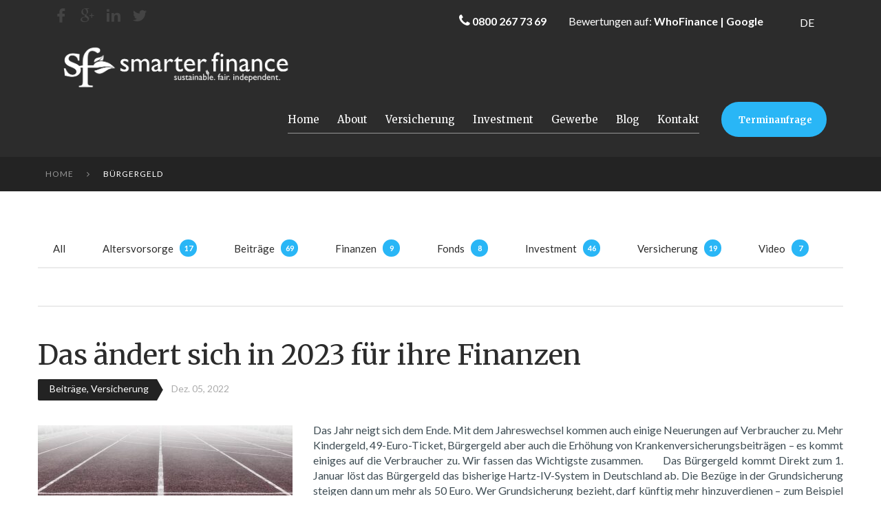

--- FILE ---
content_type: text/html; charset=UTF-8
request_url: https://www.der-investmentberater-berlin.com/tag/buergergeld/
body_size: 17961
content:
<!DOCTYPE html>
<html lang="de-DE">
<head>
<meta charset="UTF-8" />
<meta name='robots' content='index, follow, max-image-preview:large, max-snippet:-1, max-video-preview:-1' />
	<style>img:is([sizes="auto" i], [sizes^="auto," i]) { contain-intrinsic-size: 3000px 1500px }</style>
	<meta name="viewport" content="width=device-width, initial-scale=1" />

	<!-- This site is optimized with the Yoast SEO plugin v26.6 - https://yoast.com/wordpress/plugins/seo/ -->
	<title>Bürgergeld Archives - Versicherungsmakler und Investmentberater in Berlin, Potsdam und Brandenburg</title>
	<link rel="canonical" href="https://www.der-investmentberater-berlin.com/tag/buergergeld/" />
	<meta property="og:locale" content="de_DE" />
	<meta property="og:type" content="article" />
	<meta property="og:title" content="Bürgergeld Archives - Versicherungsmakler und Investmentberater in Berlin, Potsdam und Brandenburg" />
	<meta property="og:url" content="https://www.der-investmentberater-berlin.com/tag/buergergeld/" />
	<meta property="og:site_name" content="Versicherungsmakler und Investmentberater in Berlin, Potsdam und Brandenburg" />
	<meta name="twitter:card" content="summary_large_image" />
	<meta name="twitter:site" content="@BossenzFinance" />
	<script type="application/ld+json" class="yoast-schema-graph">{"@context":"https://schema.org","@graph":[{"@type":"CollectionPage","@id":"https://www.der-investmentberater-berlin.com/tag/buergergeld/","url":"https://www.der-investmentberater-berlin.com/tag/buergergeld/","name":"Bürgergeld Archives - Versicherungsmakler und Investmentberater in Berlin, Potsdam und Brandenburg","isPartOf":{"@id":"https://www.der-investmentberater-berlin.com/#website"},"primaryImageOfPage":{"@id":"https://www.der-investmentberater-berlin.com/tag/buergergeld/#primaryimage"},"image":{"@id":"https://www.der-investmentberater-berlin.com/tag/buergergeld/#primaryimage"},"thumbnailUrl":"https://www.der-investmentberater-berlin.com/wp-content/uploads/2022/12/2023.jpg","breadcrumb":{"@id":"https://www.der-investmentberater-berlin.com/tag/buergergeld/#breadcrumb"},"inLanguage":"de"},{"@type":"ImageObject","inLanguage":"de","@id":"https://www.der-investmentberater-berlin.com/tag/buergergeld/#primaryimage","url":"https://www.der-investmentberater-berlin.com/wp-content/uploads/2022/12/2023.jpg","contentUrl":"https://www.der-investmentberater-berlin.com/wp-content/uploads/2022/12/2023.jpg","width":976,"height":505,"caption":"2023"},{"@type":"BreadcrumbList","@id":"https://www.der-investmentberater-berlin.com/tag/buergergeld/#breadcrumb","itemListElement":[{"@type":"ListItem","position":1,"name":"Home","item":"https://www.der-investmentberater-berlin.com/"},{"@type":"ListItem","position":2,"name":"Bürgergeld"}]},{"@type":"WebSite","@id":"https://www.der-investmentberater-berlin.com/#website","url":"https://www.der-investmentberater-berlin.com/","name":"Versicherungsmakler und Investmentberater in Berlin, Potsdam und Brandenburg","description":"","publisher":{"@id":"https://www.der-investmentberater-berlin.com/#organization"},"potentialAction":[{"@type":"SearchAction","target":{"@type":"EntryPoint","urlTemplate":"https://www.der-investmentberater-berlin.com/?s={search_term_string}"},"query-input":{"@type":"PropertyValueSpecification","valueRequired":true,"valueName":"search_term_string"}}],"inLanguage":"de"},{"@type":"Organization","@id":"https://www.der-investmentberater-berlin.com/#organization","name":"Bossenz Investment- und Finanzberatung","url":"https://www.der-investmentberater-berlin.com/","logo":{"@type":"ImageObject","inLanguage":"de","@id":"https://www.der-investmentberater-berlin.com/#/schema/logo/image/","url":"https://www.der-investmentberater-berlin.com/wp-content/uploads/2016/07/logo_13.png","contentUrl":"https://www.der-investmentberater-berlin.com/wp-content/uploads/2016/07/logo_13.png","width":285,"height":69,"caption":"Bossenz Investment- und Finanzberatung"},"image":{"@id":"https://www.der-investmentberater-berlin.com/#/schema/logo/image/"},"sameAs":["https://www.facebook.com/Unabhängige-Finanzberatung-Daniel-C-Bossenz-148989925114206","https://x.com/BossenzFinance"]}]}</script>
	<!-- / Yoast SEO plugin. -->


<link rel='dns-prefetch' href='//www.der-investmentberater-berlin.com' />
<link rel='dns-prefetch' href='//www.googletagmanager.com' />
<link rel='dns-prefetch' href='//maxcdn.bootstrapcdn.com' />
<link rel='dns-prefetch' href='//fonts.googleapis.com' />
<link rel="alternate" type="application/rss+xml" title="Versicherungsmakler und Investmentberater in Berlin, Potsdam und Brandenburg &raquo; Feed" href="https://www.der-investmentberater-berlin.com/feed/" />
<link rel="alternate" type="application/rss+xml" title="Versicherungsmakler und Investmentberater in Berlin, Potsdam und Brandenburg &raquo; Kommentar-Feed" href="https://www.der-investmentberater-berlin.com/comments/feed/" />
<link rel="profile" href="http://gmpg.org/xfn/11" />
<link rel="alternate" type="application/rss+xml" title="Versicherungsmakler und Investmentberater in Berlin, Potsdam und Brandenburg &raquo; Bürgergeld Schlagwort-Feed" href="https://www.der-investmentberater-berlin.com/tag/buergergeld/feed/" />
<script type="text/javascript">
/* <![CDATA[ */
window._wpemojiSettings = {"baseUrl":"https:\/\/s.w.org\/images\/core\/emoji\/16.0.1\/72x72\/","ext":".png","svgUrl":"https:\/\/s.w.org\/images\/core\/emoji\/16.0.1\/svg\/","svgExt":".svg","source":{"concatemoji":"https:\/\/www.der-investmentberater-berlin.com\/wp-includes\/js\/wp-emoji-release.min.js?ver=6.8.3"}};
/*! This file is auto-generated */
!function(s,n){var o,i,e;function c(e){try{var t={supportTests:e,timestamp:(new Date).valueOf()};sessionStorage.setItem(o,JSON.stringify(t))}catch(e){}}function p(e,t,n){e.clearRect(0,0,e.canvas.width,e.canvas.height),e.fillText(t,0,0);var t=new Uint32Array(e.getImageData(0,0,e.canvas.width,e.canvas.height).data),a=(e.clearRect(0,0,e.canvas.width,e.canvas.height),e.fillText(n,0,0),new Uint32Array(e.getImageData(0,0,e.canvas.width,e.canvas.height).data));return t.every(function(e,t){return e===a[t]})}function u(e,t){e.clearRect(0,0,e.canvas.width,e.canvas.height),e.fillText(t,0,0);for(var n=e.getImageData(16,16,1,1),a=0;a<n.data.length;a++)if(0!==n.data[a])return!1;return!0}function f(e,t,n,a){switch(t){case"flag":return n(e,"\ud83c\udff3\ufe0f\u200d\u26a7\ufe0f","\ud83c\udff3\ufe0f\u200b\u26a7\ufe0f")?!1:!n(e,"\ud83c\udde8\ud83c\uddf6","\ud83c\udde8\u200b\ud83c\uddf6")&&!n(e,"\ud83c\udff4\udb40\udc67\udb40\udc62\udb40\udc65\udb40\udc6e\udb40\udc67\udb40\udc7f","\ud83c\udff4\u200b\udb40\udc67\u200b\udb40\udc62\u200b\udb40\udc65\u200b\udb40\udc6e\u200b\udb40\udc67\u200b\udb40\udc7f");case"emoji":return!a(e,"\ud83e\udedf")}return!1}function g(e,t,n,a){var r="undefined"!=typeof WorkerGlobalScope&&self instanceof WorkerGlobalScope?new OffscreenCanvas(300,150):s.createElement("canvas"),o=r.getContext("2d",{willReadFrequently:!0}),i=(o.textBaseline="top",o.font="600 32px Arial",{});return e.forEach(function(e){i[e]=t(o,e,n,a)}),i}function t(e){var t=s.createElement("script");t.src=e,t.defer=!0,s.head.appendChild(t)}"undefined"!=typeof Promise&&(o="wpEmojiSettingsSupports",i=["flag","emoji"],n.supports={everything:!0,everythingExceptFlag:!0},e=new Promise(function(e){s.addEventListener("DOMContentLoaded",e,{once:!0})}),new Promise(function(t){var n=function(){try{var e=JSON.parse(sessionStorage.getItem(o));if("object"==typeof e&&"number"==typeof e.timestamp&&(new Date).valueOf()<e.timestamp+604800&&"object"==typeof e.supportTests)return e.supportTests}catch(e){}return null}();if(!n){if("undefined"!=typeof Worker&&"undefined"!=typeof OffscreenCanvas&&"undefined"!=typeof URL&&URL.createObjectURL&&"undefined"!=typeof Blob)try{var e="postMessage("+g.toString()+"("+[JSON.stringify(i),f.toString(),p.toString(),u.toString()].join(",")+"));",a=new Blob([e],{type:"text/javascript"}),r=new Worker(URL.createObjectURL(a),{name:"wpTestEmojiSupports"});return void(r.onmessage=function(e){c(n=e.data),r.terminate(),t(n)})}catch(e){}c(n=g(i,f,p,u))}t(n)}).then(function(e){for(var t in e)n.supports[t]=e[t],n.supports.everything=n.supports.everything&&n.supports[t],"flag"!==t&&(n.supports.everythingExceptFlag=n.supports.everythingExceptFlag&&n.supports[t]);n.supports.everythingExceptFlag=n.supports.everythingExceptFlag&&!n.supports.flag,n.DOMReady=!1,n.readyCallback=function(){n.DOMReady=!0}}).then(function(){return e}).then(function(){var e;n.supports.everything||(n.readyCallback(),(e=n.source||{}).concatemoji?t(e.concatemoji):e.wpemoji&&e.twemoji&&(t(e.twemoji),t(e.wpemoji)))}))}((window,document),window._wpemojiSettings);
/* ]]> */
</script>
<style id='wp-emoji-styles-inline-css' type='text/css'>

	img.wp-smiley, img.emoji {
		display: inline !important;
		border: none !important;
		box-shadow: none !important;
		height: 1em !important;
		width: 1em !important;
		margin: 0 0.07em !important;
		vertical-align: -0.1em !important;
		background: none !important;
		padding: 0 !important;
	}
</style>
<link rel='stylesheet' id='wp-block-library-css' href='https://www.der-investmentberater-berlin.com/wp-includes/css/dist/block-library/style.min.css?x74079' type='text/css' media='all' />
<style id='classic-theme-styles-inline-css' type='text/css'>
/*! This file is auto-generated */
.wp-block-button__link{color:#fff;background-color:#32373c;border-radius:9999px;box-shadow:none;text-decoration:none;padding:calc(.667em + 2px) calc(1.333em + 2px);font-size:1.125em}.wp-block-file__button{background:#32373c;color:#fff;text-decoration:none}
</style>
<style id='global-styles-inline-css' type='text/css'>
:root{--wp--preset--aspect-ratio--square: 1;--wp--preset--aspect-ratio--4-3: 4/3;--wp--preset--aspect-ratio--3-4: 3/4;--wp--preset--aspect-ratio--3-2: 3/2;--wp--preset--aspect-ratio--2-3: 2/3;--wp--preset--aspect-ratio--16-9: 16/9;--wp--preset--aspect-ratio--9-16: 9/16;--wp--preset--color--black: #000000;--wp--preset--color--cyan-bluish-gray: #abb8c3;--wp--preset--color--white: #ffffff;--wp--preset--color--pale-pink: #f78da7;--wp--preset--color--vivid-red: #cf2e2e;--wp--preset--color--luminous-vivid-orange: #ff6900;--wp--preset--color--luminous-vivid-amber: #fcb900;--wp--preset--color--light-green-cyan: #7bdcb5;--wp--preset--color--vivid-green-cyan: #00d084;--wp--preset--color--pale-cyan-blue: #8ed1fc;--wp--preset--color--vivid-cyan-blue: #0693e3;--wp--preset--color--vivid-purple: #9b51e0;--wp--preset--gradient--vivid-cyan-blue-to-vivid-purple: linear-gradient(135deg,rgba(6,147,227,1) 0%,rgb(155,81,224) 100%);--wp--preset--gradient--light-green-cyan-to-vivid-green-cyan: linear-gradient(135deg,rgb(122,220,180) 0%,rgb(0,208,130) 100%);--wp--preset--gradient--luminous-vivid-amber-to-luminous-vivid-orange: linear-gradient(135deg,rgba(252,185,0,1) 0%,rgba(255,105,0,1) 100%);--wp--preset--gradient--luminous-vivid-orange-to-vivid-red: linear-gradient(135deg,rgba(255,105,0,1) 0%,rgb(207,46,46) 100%);--wp--preset--gradient--very-light-gray-to-cyan-bluish-gray: linear-gradient(135deg,rgb(238,238,238) 0%,rgb(169,184,195) 100%);--wp--preset--gradient--cool-to-warm-spectrum: linear-gradient(135deg,rgb(74,234,220) 0%,rgb(151,120,209) 20%,rgb(207,42,186) 40%,rgb(238,44,130) 60%,rgb(251,105,98) 80%,rgb(254,248,76) 100%);--wp--preset--gradient--blush-light-purple: linear-gradient(135deg,rgb(255,206,236) 0%,rgb(152,150,240) 100%);--wp--preset--gradient--blush-bordeaux: linear-gradient(135deg,rgb(254,205,165) 0%,rgb(254,45,45) 50%,rgb(107,0,62) 100%);--wp--preset--gradient--luminous-dusk: linear-gradient(135deg,rgb(255,203,112) 0%,rgb(199,81,192) 50%,rgb(65,88,208) 100%);--wp--preset--gradient--pale-ocean: linear-gradient(135deg,rgb(255,245,203) 0%,rgb(182,227,212) 50%,rgb(51,167,181) 100%);--wp--preset--gradient--electric-grass: linear-gradient(135deg,rgb(202,248,128) 0%,rgb(113,206,126) 100%);--wp--preset--gradient--midnight: linear-gradient(135deg,rgb(2,3,129) 0%,rgb(40,116,252) 100%);--wp--preset--font-size--small: 13px;--wp--preset--font-size--medium: 20px;--wp--preset--font-size--large: 36px;--wp--preset--font-size--x-large: 42px;--wp--preset--spacing--20: 0.44rem;--wp--preset--spacing--30: 0.67rem;--wp--preset--spacing--40: 1rem;--wp--preset--spacing--50: 1.5rem;--wp--preset--spacing--60: 2.25rem;--wp--preset--spacing--70: 3.38rem;--wp--preset--spacing--80: 5.06rem;--wp--preset--shadow--natural: 6px 6px 9px rgba(0, 0, 0, 0.2);--wp--preset--shadow--deep: 12px 12px 50px rgba(0, 0, 0, 0.4);--wp--preset--shadow--sharp: 6px 6px 0px rgba(0, 0, 0, 0.2);--wp--preset--shadow--outlined: 6px 6px 0px -3px rgba(255, 255, 255, 1), 6px 6px rgba(0, 0, 0, 1);--wp--preset--shadow--crisp: 6px 6px 0px rgba(0, 0, 0, 1);}:where(.is-layout-flex){gap: 0.5em;}:where(.is-layout-grid){gap: 0.5em;}body .is-layout-flex{display: flex;}.is-layout-flex{flex-wrap: wrap;align-items: center;}.is-layout-flex > :is(*, div){margin: 0;}body .is-layout-grid{display: grid;}.is-layout-grid > :is(*, div){margin: 0;}:where(.wp-block-columns.is-layout-flex){gap: 2em;}:where(.wp-block-columns.is-layout-grid){gap: 2em;}:where(.wp-block-post-template.is-layout-flex){gap: 1.25em;}:where(.wp-block-post-template.is-layout-grid){gap: 1.25em;}.has-black-color{color: var(--wp--preset--color--black) !important;}.has-cyan-bluish-gray-color{color: var(--wp--preset--color--cyan-bluish-gray) !important;}.has-white-color{color: var(--wp--preset--color--white) !important;}.has-pale-pink-color{color: var(--wp--preset--color--pale-pink) !important;}.has-vivid-red-color{color: var(--wp--preset--color--vivid-red) !important;}.has-luminous-vivid-orange-color{color: var(--wp--preset--color--luminous-vivid-orange) !important;}.has-luminous-vivid-amber-color{color: var(--wp--preset--color--luminous-vivid-amber) !important;}.has-light-green-cyan-color{color: var(--wp--preset--color--light-green-cyan) !important;}.has-vivid-green-cyan-color{color: var(--wp--preset--color--vivid-green-cyan) !important;}.has-pale-cyan-blue-color{color: var(--wp--preset--color--pale-cyan-blue) !important;}.has-vivid-cyan-blue-color{color: var(--wp--preset--color--vivid-cyan-blue) !important;}.has-vivid-purple-color{color: var(--wp--preset--color--vivid-purple) !important;}.has-black-background-color{background-color: var(--wp--preset--color--black) !important;}.has-cyan-bluish-gray-background-color{background-color: var(--wp--preset--color--cyan-bluish-gray) !important;}.has-white-background-color{background-color: var(--wp--preset--color--white) !important;}.has-pale-pink-background-color{background-color: var(--wp--preset--color--pale-pink) !important;}.has-vivid-red-background-color{background-color: var(--wp--preset--color--vivid-red) !important;}.has-luminous-vivid-orange-background-color{background-color: var(--wp--preset--color--luminous-vivid-orange) !important;}.has-luminous-vivid-amber-background-color{background-color: var(--wp--preset--color--luminous-vivid-amber) !important;}.has-light-green-cyan-background-color{background-color: var(--wp--preset--color--light-green-cyan) !important;}.has-vivid-green-cyan-background-color{background-color: var(--wp--preset--color--vivid-green-cyan) !important;}.has-pale-cyan-blue-background-color{background-color: var(--wp--preset--color--pale-cyan-blue) !important;}.has-vivid-cyan-blue-background-color{background-color: var(--wp--preset--color--vivid-cyan-blue) !important;}.has-vivid-purple-background-color{background-color: var(--wp--preset--color--vivid-purple) !important;}.has-black-border-color{border-color: var(--wp--preset--color--black) !important;}.has-cyan-bluish-gray-border-color{border-color: var(--wp--preset--color--cyan-bluish-gray) !important;}.has-white-border-color{border-color: var(--wp--preset--color--white) !important;}.has-pale-pink-border-color{border-color: var(--wp--preset--color--pale-pink) !important;}.has-vivid-red-border-color{border-color: var(--wp--preset--color--vivid-red) !important;}.has-luminous-vivid-orange-border-color{border-color: var(--wp--preset--color--luminous-vivid-orange) !important;}.has-luminous-vivid-amber-border-color{border-color: var(--wp--preset--color--luminous-vivid-amber) !important;}.has-light-green-cyan-border-color{border-color: var(--wp--preset--color--light-green-cyan) !important;}.has-vivid-green-cyan-border-color{border-color: var(--wp--preset--color--vivid-green-cyan) !important;}.has-pale-cyan-blue-border-color{border-color: var(--wp--preset--color--pale-cyan-blue) !important;}.has-vivid-cyan-blue-border-color{border-color: var(--wp--preset--color--vivid-cyan-blue) !important;}.has-vivid-purple-border-color{border-color: var(--wp--preset--color--vivid-purple) !important;}.has-vivid-cyan-blue-to-vivid-purple-gradient-background{background: var(--wp--preset--gradient--vivid-cyan-blue-to-vivid-purple) !important;}.has-light-green-cyan-to-vivid-green-cyan-gradient-background{background: var(--wp--preset--gradient--light-green-cyan-to-vivid-green-cyan) !important;}.has-luminous-vivid-amber-to-luminous-vivid-orange-gradient-background{background: var(--wp--preset--gradient--luminous-vivid-amber-to-luminous-vivid-orange) !important;}.has-luminous-vivid-orange-to-vivid-red-gradient-background{background: var(--wp--preset--gradient--luminous-vivid-orange-to-vivid-red) !important;}.has-very-light-gray-to-cyan-bluish-gray-gradient-background{background: var(--wp--preset--gradient--very-light-gray-to-cyan-bluish-gray) !important;}.has-cool-to-warm-spectrum-gradient-background{background: var(--wp--preset--gradient--cool-to-warm-spectrum) !important;}.has-blush-light-purple-gradient-background{background: var(--wp--preset--gradient--blush-light-purple) !important;}.has-blush-bordeaux-gradient-background{background: var(--wp--preset--gradient--blush-bordeaux) !important;}.has-luminous-dusk-gradient-background{background: var(--wp--preset--gradient--luminous-dusk) !important;}.has-pale-ocean-gradient-background{background: var(--wp--preset--gradient--pale-ocean) !important;}.has-electric-grass-gradient-background{background: var(--wp--preset--gradient--electric-grass) !important;}.has-midnight-gradient-background{background: var(--wp--preset--gradient--midnight) !important;}.has-small-font-size{font-size: var(--wp--preset--font-size--small) !important;}.has-medium-font-size{font-size: var(--wp--preset--font-size--medium) !important;}.has-large-font-size{font-size: var(--wp--preset--font-size--large) !important;}.has-x-large-font-size{font-size: var(--wp--preset--font-size--x-large) !important;}
:where(.wp-block-post-template.is-layout-flex){gap: 1.25em;}:where(.wp-block-post-template.is-layout-grid){gap: 1.25em;}
:where(.wp-block-columns.is-layout-flex){gap: 2em;}:where(.wp-block-columns.is-layout-grid){gap: 2em;}
:root :where(.wp-block-pullquote){font-size: 1.5em;line-height: 1.6;}
</style>
<link rel='stylesheet' id='cherry-social-flaticon-css' href='https://www.der-investmentberater-berlin.com/wp-content/plugins/cherry-social/public/assets/fonts/flaticon.min.css?x74079' type='text/css' media='all' />
<link rel='stylesheet' id='cherry-social-css' href='https://www.der-investmentberater-berlin.com/wp-content/plugins/cherry-social/public/assets/css/public.css?x74079' type='text/css' media='all' />
<link rel='stylesheet' id='cherry-testimonials-css' href='https://www.der-investmentberater-berlin.com/wp-content/plugins/cherry-testimonials/public/assets/css/style.css?x74079' type='text/css' media='all' />
<link rel='stylesheet' id='contact-form-7-css' href='https://www.der-investmentberater-berlin.com/wp-content/plugins/contact-form-7/includes/css/styles.css?x74079' type='text/css' media='all' />
<link rel='stylesheet' id='wpml-legacy-horizontal-list-0-css' href='https://www.der-investmentberater-berlin.com/wp-content/plugins/sitepress-multilingual-cms/templates/language-switchers/legacy-list-horizontal/style.min.css?x74079' type='text/css' media='all' />
<style id='wpml-legacy-horizontal-list-0-inline-css' type='text/css'>
.wpml-ls-link:hover { color: #29b6f6; }
</style>
<link rel='stylesheet' id='font-awesome-css' href='//maxcdn.bootstrapcdn.com/font-awesome/4.4.0/css/font-awesome.min.css?ver=4.4.0' type='text/css' media='all' />
<link rel='stylesheet' id='swiper-css' href='https://www.der-investmentberater-berlin.com/wp-content/plugins/cherry-shortcodes/assets/css/swiper.css?x74079' type='text/css' media='all' />
<link rel='stylesheet' id='magnific-popup-css' href='https://www.der-investmentberater-berlin.com/wp-content/themes/cherryframework4/lib/assets/css/magnific-popup.css?x74079' type='text/css' media='all' />
<link rel='stylesheet' id='cherry-shortcodes-all-css' href='https://www.der-investmentberater-berlin.com/wp-content/plugins/cherry-shortcodes/assets/css/shortcodes.css?x74079' type='text/css' media='all' />
<link rel='stylesheet' id='theme57761-grid-base-css' href='https://www.der-investmentberater-berlin.com/wp-content/themes/cherryframework4/assets/css/grid-base.css?x74079' type='text/css' media='all' />
<link rel='stylesheet' id='theme57761-grid-responsive-css' href='https://www.der-investmentberater-berlin.com/wp-content/themes/cherryframework4/assets/css/grid-responsive.css?x74079' type='text/css' media='all' />
<link rel='stylesheet' id='slick-css' href='https://www.der-investmentberater-berlin.com/wp-content/themes/cherryframework4/lib/assets/css/slick.css?x74079' type='text/css' media='all' />
<link rel='stylesheet' id='cherryframework4-drop-downs-css' href='https://www.der-investmentberater-berlin.com/wp-content/themes/cherryframework4/lib/assets/css/drop-downs.css?x74079' type='text/css' media='all' />
<link rel='stylesheet' id='theme57761-main-css' href='https://www.der-investmentberater-berlin.com/wp-content/themes/theme57761/assets/css/main.css?x74079' type='text/css' media='all' />
<link rel='stylesheet' id='theme57761-main-responsive-css' href='https://www.der-investmentberater-berlin.com/wp-content/themes/theme57761/assets/css/main-responsive.css?x74079' type='text/css' media='all' />
<link rel='stylesheet' id='cherryframework4-add-ons-css' href='https://www.der-investmentberater-berlin.com/wp-content/themes/cherryframework4/lib/assets/css/add-ons.css?x74079' type='text/css' media='all' />
<link rel='stylesheet' id='theme57761-style-css' href='https://www.der-investmentberater-berlin.com/wp-content/themes/theme57761/style.css?x74079' type='text/css' media='all' />
<style id='theme57761-style-inline-css' type='text/css'>
body {color:#3f4d54;font:16px/22px Lato, sans-serif;}body{background-color:#FFFFFF;background-repeat:repeat;background-position:left;background-attachment:fixed;background-clip:padding-box;background-size:cover;background-origin:padding-box;background-image:none;}input[type="text"],input[type="search"],input[type="password"],input[type="email"],input[type="tel"],input[type="email"],input[type="url"] {color:#3f4d54;font:16px/22px Lato, sans-serif;}h1, .h1 {color:#3f4d54;font:700 30px/44px Merriweather, serif;}h2, .h2 {letter-spacing:0;color:#3f4d54;font:40px/44px Merriweather, serif;}h3, .h3 {letter-spacing:0;color:#3f4d54;font:22px/30px Lato, serif;}h4, .h4 {letter-spacing:0;color:#3f4d54;font:16px/22px Lato, serif;}h5, .h5 {letter-spacing:0;color:#3f4d54;font:15px/22px Lato, serif;}h6, .h6 {letter-spacing:0;color:#3f4d54;font:12px/17px Lato, serif;}code {color: #29b6f6;background-color: rgb(240,255,255);}pre {color: #d2d6d9;background-color: rgb(255,255,255);border-color: rgb(255,255,255);}kbd {background-color: rgb(172,176,179);}.site-link {color:#ffffff;font:700 23px/25px Merriweather, serif;}.footer-logo-link {color:#ffffff;font:700 23px/25px Merriweather, serif;}.site-header {background-image: url(https://www.der-investmentberater-berlin.com/wp-content/uploads/2016/07/Finanzberatung_kostenlos_Berlin.jpg);background-color:#2c2c2c;background-repeat:no-repeat;background-position:top left;background-attachment:notdefined;background-clip:padding-box;background-size:cover;background-origin:padding-box;}.site-content{background-color:#ffffff;background-repeat:repeat;background-position:left;background-attachment:fixed;background-clip:padding-box;background-size:cover;background-origin:padding-box;background-image:none;}.site-footer {color:#878787;font:12px/16px Lato, sans-serif;}.site-footer{background-color:#2c2c2c;background-repeat:repeat;background-position:left;background-attachment:fixed;background-clip:padding-box;background-size:cover;background-origin:padding-box;background-image:none;}a {color: #2c2c2c;}a:hover {color: #29b6f6;}.menu-primary a {color:#ffffff;font:15px/25px Merriweather, serif;}.menu-secondary a {color:#ffffff;font:15px/25px Merriweather, serif;}.cherry-mega-menu-sub-item > a {color: #3f4d54;}.cherry-mega-menu-sub-item > a:hover {color: #29b6f6;}.cherry-mega-menu-sub .sub-column-title > a {color: #363636;}.cherry-breadcrumbs {background-color: rgb(255,255,255);}.cherry-breadcrumbs_item_link,.cherry-breadcrumbs_item_target,.cherry-breadcrumbs_browse,.cherry-breadcrumbs_item_sep {color:#ffffff;font:12px/18px Lato, sans-serif;}.post-gallery_prev,.post-gallery_next {background-color: #29b6f6;color: #000000;}.post-gallery_prev:hover,.post-gallery_next:hover {background-color: #363636;color: #ffffff;}.post-gallery_item_caption {background-color: #363636;color: #ffffff;}.post-gallery_paging_item {background-color: #363636;}.slick-active > .post-gallery_paging_item,.post-gallery_paging_item:hover {background-color: #29b6f6;}.cherry-list-numbered-circle > li, .cherry-list-numbered-slash > li, .cherry-list-icons > li {color: rgb(176,180,183);}.cherry-list-numbered-circle > li::before {background-color: #29b6f6;}.cherry-list-numbered-circle > li:hover::before {background-color: rgb(176,180,183);}.cherry-list-numbered-circle > li:hover {color: #29b6f6;}.cherry-list-simple > li {color: #29b6f6;}.cherry-list-simple > li::before {color: rgb(255,255,255);}.cherry-list-simple > li:hover {color: rgb(176,180,183);}.cherry-list-simple > li:hover::before {color: #29b6f6;}.cherry-list-numbered-slash > li::before {color: #29b6f6;}.cherry-list-numbered-slash > li:hover {color: #29b6f6;}.cherry-list-numbered-slash > li:hover::before {color: rgb(176,180,183);}.cherry-list-icons > li {color: rgb(176,180,183);}.cherry-list-icons > li:hover {color: #29b6f6;}.cherry-list-icons > li i {color: rgb(255,255,255);}.cherry-list-icons > li:hover i {color: rgb(176,180,183);}.cherry-hr-primary{background-color: #29b6f6;}.cherry-hr-gray-lighter{background-color: rgb(255,255,255);}.cherry-hr-gray-dark{background-color: rgb(176,180,183);}.cherry-drop-cap:first-letter {color: #29b6f6;}.cherry-drop-cap-bg:first-letter {background-color: #29b6f6}.cherry-drop-cap-bg-grey:first-letter {background-color: rgb(124,138,145);}.cherry-blockquote, .cherry-blockquote:before{color: #29b6f6;}.cherry-highlight {background-color: #29b6f6;}.cherry-highlight-grey {background-color: rgb(255,255,255);}.cherry-btn-transparent:hover{color: #d2d6d9;}.cherry-tabs-nav span {color: #363636;}.cherry-tabs-nav span.cherry-tabs-current {color: #29b6f6;border-bottom: 2px solid rgb(255,255,255);}.cherry-post-meta .cherry-post-date {color: #29b6f6;}.portfolio-wrap .portfolio-container .portfolio-pagination ul.page-link li a {color: rgb(176,180,183);}.portfolio-wrap .portfolio-container .portfolio-pagination .page-nav a {color: rgb(176,180,183);}.text-muted {color: rgb(244,248,251);}.help-block {color: rgb(114,128,135);}legend {color: rgb(159,163,166);font-size: 24px;border-bottom: 1px solid rgb(255,255,255);}.cherry-highlight-grey {color: rgb(176,180,183);}abbr[title],abbr[data-original-title] {border-bottom: 1px dotted rgb(176,180,183);}output {color: #d2d6d9;font-size: 16px;line-height: 22px;}small, .small {color: rgb(176,180,183);}small, .small {font-size: 14px;}.form-control[disabled], .form-control[readonly], .form-control fieldset[disabled] {background-color: rgb(255,255,255);}.form-control {color: #d2d6d9;font-size: 16px;line-height: 22px;}.blockquote-reverse, blockquote.pull-right {border-right: 5px solid rgb(255,255,255);}.page-header {border-bottom: 1px solid rgb(255,255,255);}blockquote {border-left: 5px solid rgb(255,255,255);font-size: 20px;}hr {border-top: 1px solid rgb(255,255,255);}.close,.close:hover,.close:focus {color: #fcf8e3;font-size: 24px;}.lead {font-size: 18px;}.entry-content table {border: 1px solid rgb(191,205,212);}.entry-content table > thead > tr > th,.entry-content table > thead > tr > td,.entry-content table > tbody > tr > th,.entry-content table > tbody > tr > td,.entry-content table > tfoot > tr > th,.entry-content table > tfoot > tr > td {border: 1px solid rgb(191,205,212);line-height: 22px;}.table .table {background-color: #3f4d54;}.table > thead > tr > th,.table > thead > tr > td,.table > tbody > tr > th,.table > tbody > tr > td,.table > tfoot > tr > th,.table > tfoot > tr > td {line-height: 22px;}dt,dd {line-height: 22px;}blockquote footer,blockquote small,blockquote .small {line-height: 22px;}address {line-height: 22px;}.cherry-nav-divider {background-color: rgb(255,255,255);}.cherry-box .box-primary {background-color: #29b6f6;color: #000000;}.cherry-box .box-secondary {background-color: #363636;color: #ffffff;}.cherry-box .box-gray {background-color: #d2d6d9;}.cherry-box .box-primary-border {border-color: #29b6f6;}.cherry-box .box-secondary-border {border-color: #363636;}.cherry-box .box-gray-border {border-color: #d2d6d9;}.text-primary {color:#29b6f6;}.text-primary:hover {color:rgb(16,157,221);}.text-success {color:#dff0d8;}.text-success:hover {color:rgb(198,215,191);}.text-info {color:#90a4ae;}.text-info:hover {color:rgb(119,139,149);}.text-warning {color:#fcf8e3;}.text-warning:hover {color:rgb(227,223,202);}.text-danger {color:#f2dede;}.text-danger:hover {color:rgb(217,197,197);}.bg-primary {background-color:#29b6f6;}.bg-primary:hover {background-color:rgb(16,157,221);}.bg-success {background-color:#dff0d8;}.bg-success:hover {background-color:rgb(198,215,191);}.bg-info {background-color:#90a4ae;}.bg-info:hover {background-color:rgb(119,139,149);}.bg-warning {background-color:#fcf8e3;}.bg-warning:hover {background-color:rgb(227,223,202);}.bg-danger {background-color:#f2dede;}.bg-danger:hover {background-color:rgb(217,197,197);}@media ( min-width:992px ) {.site-header.boxed { max-width: 1050px }.site-content.boxed { max-width: 1310px }.site-footer.boxed { max-width: 1310px }.site-header.boxed .container {width: auto;max-width: 1050px}.site-content.boxed .container{width: auto;max-width: 1200px}.site-footer.boxed .container {width: auto;max-width: 1200px}.site-header.wide .container,.site-content.wide .container,.site-footer.wide .container {width: auto;max-width: 1200px}}@media ( max-width:600px ) {.menu-primary_trigger {display: block;}.simple-menu.menu-items {display: none !important;}.simple-menu.menu-items[aria-expanded="true"] {display: block !important;}.simple-menu.menu-items {padding: 10px;background: #454545;}.simple-menu .sub-menu {position: static;float: none;visibility: visible;opacity: 1;padding: 0 0 0 20px;background: none;}.simple-menu .sub-menu li {float: none;}.simple-menu .sub-menu a {width: 100%;color: #ffffff;}.simple-menu > ul > li {float: none;display: block;margin: 0;padding: 0 0 3px 0;}}@media ( min-width:600px ) {.simple-menu li:hover > ul,.simple-menu li.focus > ul,.simple-menu li.menu-hover > ul {opacity: 1;visibility: visible;overflow: visible;}}.isStick{box-shadow: 0px 0px 10px 0px rgba(0, 0, 0, 0.2);}.inner_bg:before{background-color: rgb(48,48,48)}.post .entry-meta .category {background-color: rgb(35,35,35)}.post .entry-meta .category a:hover,.entry-meta-bottom a,.cherry-tabs.cherry-tabs-style-default.cherry-tabs-vertical .cherry-tabs-nav span.cherry-tabs-current:before,.related-posts button,#header .widget * .h_phone a:hover,.contacts_address .cherry-box a:hover {color: #29b6f6;}body div.booked-calendar-wrap table.booked-calendar thead a:hover,body div.booked-calendar-wrap table.booked-calendar thead a.page-left,body div.booked-calendar-wrap table.booked-calendar thead a.page-right,body div.booked-calendar-wrap table.booked-calendar thead .monthName a.backToMonth{color: #29b6f6 !important;}body div.booked-calendar-wrap table.booked-calendar thead a.page-left:hover,body div.booked-calendar-wrap table.booked-calendar thead a.page-right:hover {color: #363636 !important;}.cherry-swiper-carousel-container .swiper-container.template-swiper_carousel_1 .inner .author {color: #2c2c2c;}.entry-meta-bottom a:hover,body table.booked-calendar th .monthName a,.close .fa,.related-posts button:hover {color: #363636;}body div.booked-calendar-wrap table.booked-calendar .booked-appt-list .timeslot .timeslot-people button:hover,body .booked-modal input[type="submit"]#submit-request-appointment:hover {background-color: #363636 !important;}.video-preview .video-holder .video-preview-controls .play-pause:hover {color: #29b6f6;}.wpcf7 form .field span span {color: #29b6f6;}.cherry-sidebar-main .widget-title,body.cherry-with-sidebar.blog h2,body.cherry-with-sidebar.single h2 {letter-spacing:0;color:#3f4d54;font:40px/44px Merriweather, serif;;}body div.booked-calendar-wrap table.booked-calendar .fa:before, {color: #29b6f6;}.body div.booked-calendar-wrap table.booked-calendar tr td .date.tooltipstered .number {color: #363636;}body .blog_filter li:before,body .blog_filter li span,.widget .cherry-follow_wrap .cherry-follow_item .cherry-follow_link i {background-color: #29b6f6;}.maintenance-container .site-branding{background-color: #363636;}.blog_filter li {letter-spacing:0;color:#3f4d54;font:16px/22px Lato, serif;;}.Annual_Archive_Widget ul>li {letter-spacing:0;color:#3f4d54;font:16px/22px Lato, serif;;}blockquote {color:#3f4d54;font:16px/22px Lato, sans-serif;;}body .booked-calendar-wrap table.booked-calendar th {color:#3f4d54;font:16px/22px Lato, sans-serif;;}body .booked-calendar-wrap table.booked-calendar td {letter-spacing:0;color:#3f4d54;font:22px/30px Lato, serif;;}table.booked-calendar .monthName{letter-spacing:0;color:#3f4d54;font:16px/22px Lato, serif;;}.cherry-chart-label {color:#3f4d54;}.cherry-progress-bar strong {letter-spacing:0;color:#3f4d54;font:40px/44px Merriweather, serif;;}.cherry-dropcap {letter-spacing:0;color:#3f4d54;font:40px/44px Merriweather, serif;;}.cherry-tabs-nav{letter-spacing:0;color:#3f4d54;font:40px/44px Merriweather, serif;;}.cherry-tabs-pane {color:#3f4d54;}.title-box .title-box_title:before ,.title-box .title-box_subtitle:before {letter-spacing:0;color:#3f4d54;font:40px/44px Merriweather, serif;;}.title-box .title-box_title {letter-spacing:0;color:#3f4d54;font:16px/22px Lato, serif;;}.title-box .title-box_subtitle {color:#3f4d54;font:16px/22px Lato, sans-serif;;}.cherry-tabs-pane ul,.entry-content ul{color:#3f4d54;font:16px/22px Lato, sans-serif;;}.year_large h2{color: #d2d6d9;}.isStick#menu-primary{background: #FFFFFF;}.cherry-breadcrumbs{background-color:#232323;background-repeat:repeat;background-position:left;background-attachment:fixed;background-clip:padding-box;background-size:cover;background-origin:padding-box;background-image:none;}.cherry-btn,.btn {letter-spacing:0;color:#3f4d54;font:16px/22px Lato, serif;;color: #fff;}.self_quote blockquote+p {color: #3f4d54;}.cherry-btn-link {color:#3f4d54;font:16px/22px Lato, sans-serif;;color: #3f4d54;}.mc4wp-form .cherry-btn.cherry-btn-primary {background: rgb(26,167,231)}.mc4wp-form .cherry-btn.cherry-btn-primary:hover,.inner_bg .cherry-btn.cherry-btn-primary:hover {background: rgb(0,136,200)}.site-header {background-image: none;}#header .widget-title{color:#3f4d54;font:700 30px/44px Merriweather, serif;}.cherry-btn-link:hover,.cherry-swiper-carousel-container .swiper-button-next.outer:hover,.cherry-swiper-carousel-container .swiper-button-prev.outer:hover {color: #29b6f6;}.site-header:before {background-image: url(https://www.der-investmentberater-berlin.com/wp-content/uploads/2016/07/Finanzberatung_kostenlos_Berlin.jpg);background-color:#2c2c2c;background-repeat:no-repeat;background-position:top left;background-attachment:notdefined;background-clip:padding-box;background-size:cover;background-origin:padding-box;}/* Navigation (Menu) */#menu-primary > .menu-items > .menu-item.extra-btn a{background: #29b6f6;}#menu-primary > .menu-items > .menu-item.extra-btn a:hover {background: rgb(16,157,221)}#menu-primary > .menu-items > .menu-item > a {color: #ffffff;}#menu-primary > .menu-items > .menu-item.current-menu-item > a,#menu-primary > .menu-items > .menu-item > a:hover {}#menu-primary .sub-menu,#menu-primary .cherry-mega-menu-sub,#menu-primary .cherry-mega-menu-sub.simple-sub {background: rgb(255,255,255);}#menu-primary .sub-menu .menu-item > a,#menu-primary .cherry-mega-menu-sub > a {color:#ffffff;font:15px/25px Merriweather, serif;;color: #363636;}#menu-primary .sub-menu .menu-item > a:hover,#menu-primary .cherry-mega-menu-sub > a:hover {color: #29b6f6;}#menu-primary .cherry-mega-menu-sub .megamenu-post-wrap .btn {color: #363636;background: #29b6f6;}#menu-primary .cherry-mega-menu-sub .megamenu-post-wrap .btn:hover {color: #fff;background: #363636;}#menu-primary a {color: #2c2c2c;}#menu-primary a:hover {color: #29b6f6;}#menu-secondary .menu-item > a {color: #29b6f6;color:#ffffff;font:15px/25px Merriweather, serif;}#menu-secondary .menu-item > a:hover,#menu-secondary .menu-item.current-menu-item > a {color: #29b6f6;}/*mega menu mobile */#menu-primary .cherry-mega-menu-mobile-trigger,#menu-primary .cherry-mega-menu-mobile-close {color: #363636;background: #29b6f6;}/* simple menu mobile */@media ( max-width:600px ) {#menu-primary .menu-primary_trigger {text-align:left;border:none;width:100%;color: #363636;background: #29b6f6;}#menu-primary #menu-primary-items > .menu-item {float:none;width:auto !important;margin:5px 0 0;}#menu-primary > #menu-primary-items > .menu-item > a {padding:10px;}#menu-primary > #menu-primary-items .sub-menu .sub-menu {padding:0;margin:0 0 0 20px;}}/* Logo */.site-link:hover {color:#ffffff;}/* Pagination *//*Blog posts list pagination*/.navigation.pagination .nav-links .page-numbers {color: #fff;color: black;}.navigation.pagination .nav-links .page-numbers:hover,.navigation.pagination .nav-links .page-numbers.current {color: white;background: #29b6f6;}/*Blog single post prev/next navigation*/.paging-navigation .nav-links a {color: #363636;border:2px solid #363636;}.paging-navigation .nav-links a:hover {color: #363636;border-color: #29b6f6;background: #29b6f6;}/* Shortcodes *//* button */.cherry-btn.cherry-btn-primary,.cherry-btn.cherry-btn-default {background: #29b6f6;}.cherry-btn.cherry-btn-primary-light {background: rgb(51,192,255);}.cherry-btn.cherry-btn-primary-light:hover {background: rgb(64,64,64);}.cherry-btn.cherry-btn-primary:hover,.cherry-btn.cherry-btn-default:hover {background: #363636;}.cherry-btn.cherry-btn-inverse {color: #fff;background: rgb(35,35,35);}.cherry-btn.cherry-btn-inverse:hover {background: #29b6f6;}body .cherry-btn.cherry-btn-gray {color: #fff;color:#3f4d54;font:16px/22px Lato, sans-serif;;background: #363636;}.cherry-btn.cherry-btn-gray:hover {background: #29b6f6;}/* swiper-carousel */.swiper-container .swiper-button-next,.swiper-container .swiper-button-prev {color: #363636;background: #29b6f6;}.swiper-container .swiper-button-next:hover,.swiper-container .swiper-button-prev:hover {color: #fff;background: #363636;}.swiper-container .swiper-pagination .swiper-pagination-bullet-active {background: #29b6f6;}/* cherry icon */.cherry-icon {color: #29b6f6;}/* cherry team*/.team-listing .team-photo:before {background: #29b6f6;}/* Blog */.entry-permalink a {background: #29b6f6;}.entry-permalink a:hover {background: #363636;}/* Comments */.comments-area .comment .comment-body {background: rgb(233,233,233);}.comments-area .comment .comment-meta .fn {color: #29b6f6;}.comments-area .comment .comment-meta .comment-metadata:before {color: #363636;}.comment-respond form input,.comment-respond form textarea {}.comment-respond form .form-submit .submit {background: #29b6f6;}.comment-respond form .form-submit .submit:hover {background: #363636;}/* Contact form */.wpcf7 .submit-wrap input {letter-spacing:0;color:#3f4d54;font:16px/22px Lato, serif;;background: #29b6f6;}.wpcf7 .submit-wrap input:hover {background:#363636;}.widget-area .wpcf7 .submit-wrap input:hover {background: rgb(26,167,231)}}.wpcf7 .submit-wrap img.ajax-loader {border-color: transparent transparent #29b6f6 #29b6f6;}/* Widgets */.widget > ul > li {}.widget > ul > li:before {color:#363636;}.widget_recent_comments li.recentcomments {color: #3f4d54;}.widget_recent_comments li.recentcomments .comment-author-link {color: #29b6f6;}/* Search */.search-form .search-field {}.search-form .search-submit {letter-spacing:0;color:#3f4d54;font:16px/22px Lato, serif;;color:#fff;background: #29b6f6;}.search-form .search-submit:hover {background: #363636;}/* Static */.static-social-follow .cherry-follow_list .cherry-follow_item .cherry-follow_link {}.static-social-follow .cherry-follow_list .cherry-follow_item .cherry-follow_link:hover {}/* Footert */#footer #static-area-footer-top .widget-title{letter-spacing:0;color:#3f4d54;font:40px/44px Merriweather, serif;;color: #fff;}#footer .widget-title{letter-spacing:0;color:#3f4d54;font:22px/30px Lato, serif;;}.mc4wp-form label{letter-spacing:0;color:#3f4d54;font:16px/22px Lato, serif;;}#static-area-footer-top {background-color: rgb(54,54,54);}#footer a:hover {color: #29b6f6;}.footer-logo-link:hover {color: #ffffff;}/* Back to Top */#back-top a {background:#29b6f6;}#back-top a:hover{background:#363636;}/* Carousel */.carousel_1:before{background: #29b6f6;color: rgb(255,255,255);}.carousel_1 + .swiper-button-next.outer:hover, .carousel_1 + .swiper-button-next + .swiper-button-prev.outer:hover{color: #29b6f6;}#static-area-showcase-area {padding: 80px 0 100px;}@media (min-width: 992px) {.site-header.wide .container, .site-footer.wide .container {width: auto;max-width: 90%;}}.cat-item-234{display:none;}
</style>
<link rel='stylesheet' id='theme57761_arrow_icon-css' href='https://www.der-investmentberater-berlin.com/wp-content/themes/theme57761/assets/css/arrows.css?x74079' type='text/css' media='all' />
<link rel='stylesheet' id='cherry-google-fonts-css' href='//fonts.googleapis.com/css?family=Merriweather%3Aregular%2C700%7CLato%3Aregular%2C700%7CAbril+Fatface%3Aregular&#038;subset=latin%2Clatin-ext&#038;ver=6.8.3' type='text/css' media='all' />
<link rel='stylesheet' id='sp-dsgvo_twbs4_grid-css' href='https://www.der-investmentberater-berlin.com/wp-content/plugins/shapepress-dsgvo/public/css/bootstrap-grid.min.css?x74079' type='text/css' media='all' />
<link rel='stylesheet' id='sp-dsgvo-css' href='https://www.der-investmentberater-berlin.com/wp-content/plugins/shapepress-dsgvo/public/css/sp-dsgvo-public.min.css?x74079' type='text/css' media='all' />
<link rel='stylesheet' id='sp-dsgvo_popup-css' href='https://www.der-investmentberater-berlin.com/wp-content/plugins/shapepress-dsgvo/public/css/sp-dsgvo-popup.min.css?x74079' type='text/css' media='all' />
<link rel='stylesheet' id='simplebar-css' href='https://www.der-investmentberater-berlin.com/wp-content/plugins/shapepress-dsgvo/public/css/simplebar.min.css?x74079' type='text/css' media='all' />
<link rel='stylesheet' id='arrow-icon-css' href='https://www.der-investmentberater-berlin.com/wp-content/themes/theme57761/assets/css/arrows.css?x74079' type='text/css' media='all' />
<link rel='stylesheet' id='mpce-theme-css' href='https://www.der-investmentberater-berlin.com/wp-content/plugins/motopress-content-editor-lite/includes/css/theme.min.css?x74079' type='text/css' media='all' />
<style id='mpce-theme-inline-css' type='text/css'>
.mp-row-fixed-width {max-width:1170px;}
</style>
<script type="text/javascript" src="https://www.der-investmentberater-berlin.com/wp-includes/js/jquery/jquery.min.js?x74079" id="jquery-core-js"></script>
<script type="text/javascript" src="https://www.der-investmentberater-berlin.com/wp-includes/js/jquery/jquery-migrate.min.js?x74079" id="jquery-migrate-js"></script>
<script type="text/javascript" id="wpml-browser-redirect-js-extra">
/* <![CDATA[ */
var wpml_browser_redirect_params = {"pageLanguage":"de","languageUrls":{"de_de":"https:\/\/www.der-investmentberater-berlin.com\/tag\/buergergeld\/","de":"https:\/\/www.der-investmentberater-berlin.com\/tag\/buergergeld\/"},"cookie":{"name":"_icl_visitor_lang_js","domain":"der-investmentberater-berlin.com","path":"\/","expiration":24}};
/* ]]> */
</script>
<script type="text/javascript" src="https://www.der-investmentberater-berlin.com/wp-content/plugins/sitepress-multilingual-cms/dist/js/browser-redirect/app.js?x74079" id="wpml-browser-redirect-js"></script>
<script type="text/javascript" id="sp-dsgvo-js-extra">
/* <![CDATA[ */
var spDsgvoGeneralConfig = {"ajaxUrl":"https:\/\/www.der-investmentberater-berlin.com\/wp-admin\/admin-ajax.php","wpJsonUrl":"https:\/\/www.der-investmentberater-berlin.com\/wp-json\/legalweb\/v1\/","cookieName":"sp_dsgvo_cookie_settings","cookieVersion":"0","cookieLifeTime":"86400","cookieLifeTimeDismiss":"86400","locale":"de_DE","privacyPolicyPageId":"1958","privacyPolicyPageUrl":"https:\/\/www.der-investmentberater-berlin.com\/datenschutz\/","imprintPageId":"0","imprintPageUrl":"https:\/\/www.der-investmentberater-berlin.com\/articles\/das-aendert-sich-in-2023-fuer-ihre-finanzen\/","showNoticeOnClose":"1","initialDisplayType":"policy_popup","allIntegrationSlugs":[],"noticeHideEffect":"none","noticeOnScroll":"","noticeOnScrollOffset":"100","currentPageId":"2976","forceCookieInfo":"1","clientSideBlocking":"0"};
var spDsgvoIntegrationConfig = [];
/* ]]> */
</script>
<script type="text/javascript" src="https://www.der-investmentberater-berlin.com/wp-content/plugins/shapepress-dsgvo/public/js/sp-dsgvo-public.min.js?x74079" id="sp-dsgvo-js"></script>

<!-- Google Tag (gtac.js) durch Site-Kit hinzugefügt -->

<!-- Von Site Kit hinzugefügtes Google-Analytics-Snippet -->
<script type="text/javascript" src="https://www.googletagmanager.com/gtag/js?id=GT-5786CJ9R" id="google_gtagjs-js" async></script>
<script type="text/javascript" id="google_gtagjs-js-after">
/* <![CDATA[ */
window.dataLayer = window.dataLayer || [];function gtag(){dataLayer.push(arguments);}
gtag("set","linker",{"domains":["www.der-investmentberater-berlin.com"]});
gtag("js", new Date());
gtag("set", "developer_id.dZTNiMT", true);
gtag("config", "GT-5786CJ9R");
/* ]]> */
</script>

<!-- Das Snippet mit dem schließenden Google-Tag (gtag.js) wurde von Site Kit hinzugefügt -->
<link rel="https://api.w.org/" href="https://www.der-investmentberater-berlin.com/wp-json/" /><link rel="alternate" title="JSON" type="application/json" href="https://www.der-investmentberater-berlin.com/wp-json/wp/v2/tags/451" /><link rel="EditURI" type="application/rsd+xml" title="RSD" href="https://www.der-investmentberater-berlin.com/xmlrpc.php?rsd" />
<meta name="generator" content="WordPress 6.8.3" />
<meta name="generator" content="WPML ver:4.7.6 stt:1,3;" />

		<!-- GA Google Analytics @ https://m0n.co/ga -->
		<script>
			(function(i,s,o,g,r,a,m){i['GoogleAnalyticsObject']=r;i[r]=i[r]||function(){
			(i[r].q=i[r].q||[]).push(arguments)},i[r].l=1*new Date();a=s.createElement(o),
			m=s.getElementsByTagName(o)[0];a.async=1;a.src=g;m.parentNode.insertBefore(a,m)
			})(window,document,'script','https://www.google-analytics.com/analytics.js','ga');
			ga('create', 'UA-80649165-1', 'auto');
			ga('require', 'displayfeatures');
			ga('require', 'linkid');
			ga('set', 'anonymizeIp', true);
			ga('set', 'forceSSL', true);
			ga('send', 'pageview');
		</script>

	<meta name="generator" content="Site Kit by Google 1.157.0" /><link type="image/x-icon" href="https://www.der-investmentberater-berlin.com/wp-content/uploads/2016/08/fav_bossenz_finance2.png?x74079" rel="shortcut icon"><link href="https://www.der-investmentberater-berlin.com/wp-content/uploads/2016/08/fav_bossenz_finance2.png?x74079" sizes="57x57" rel="apple-touch-icon-precomposed"><link href="https://www.der-investmentberater-berlin.com/wp-content/uploads/2016/08/fav_bossenz_finance2.png?x74079" sizes="72x72" rel="apple-touch-icon-precomposed"><link href="https://www.der-investmentberater-berlin.com/wp-content/uploads/2016/08/fav_bossenz_finance2.png?x74079" sizes="114x114" rel="apple-touch-icon-precomposed"><link href="https://www.der-investmentberater-berlin.com/wp-content/uploads/2016/08/fav_bossenz_finance2.png?x74079" sizes="144x144" rel="apple-touch-icon-precomposed"><style>
    .sp-dsgvo-blocked-embedding-placeholder
    {
        color: #313334;
                    background: linear-gradient(90deg, #e3ffe7 0%, #d9e7ff 100%);            }

    a.sp-dsgvo-blocked-embedding-button-enable,
    a.sp-dsgvo-blocked-embedding-button-enable:hover,
    a.sp-dsgvo-blocked-embedding-button-enable:active {
        color: #313334;
        border-color: #313334;
        border-width: 2px;
    }

            .wp-embed-aspect-16-9 .sp-dsgvo-blocked-embedding-placeholder,
        .vc_video-aspect-ratio-169 .sp-dsgvo-blocked-embedding-placeholder,
        .elementor-aspect-ratio-169 .sp-dsgvo-blocked-embedding-placeholder{
            margin-top: -56.25%; /*16:9*/
        }

        .wp-embed-aspect-4-3 .sp-dsgvo-blocked-embedding-placeholder,
        .vc_video-aspect-ratio-43 .sp-dsgvo-blocked-embedding-placeholder,
        .elementor-aspect-ratio-43 .sp-dsgvo-blocked-embedding-placeholder{
            margin-top: -75%;
        }

        .wp-embed-aspect-3-2 .sp-dsgvo-blocked-embedding-placeholder,
        .vc_video-aspect-ratio-32 .sp-dsgvo-blocked-embedding-placeholder,
        .elementor-aspect-ratio-32 .sp-dsgvo-blocked-embedding-placeholder{
            margin-top: -66.66%;
        }
    </style>
            <style>
                /* latin */
                @font-face {
                    font-family: 'Roboto';
                    font-style: italic;
                    font-weight: 300;
                    src: local('Roboto Light Italic'),
                    local('Roboto-LightItalic'),
                    url(https://www.der-investmentberater-berlin.com/wp-content/plugins/shapepress-dsgvo/public/css/fonts/roboto/Roboto-LightItalic-webfont.woff) format('woff');
                    font-display: swap;

                }

                /* latin */
                @font-face {
                    font-family: 'Roboto';
                    font-style: italic;
                    font-weight: 400;
                    src: local('Roboto Italic'),
                    local('Roboto-Italic'),
                    url(https://www.der-investmentberater-berlin.com/wp-content/plugins/shapepress-dsgvo/public/css/fonts/roboto/Roboto-Italic-webfont.woff) format('woff');
                    font-display: swap;
                }

                /* latin */
                @font-face {
                    font-family: 'Roboto';
                    font-style: italic;
                    font-weight: 700;
                    src: local('Roboto Bold Italic'),
                    local('Roboto-BoldItalic'),
                    url(https://www.der-investmentberater-berlin.com/wp-content/plugins/shapepress-dsgvo/public/css/fonts/roboto/Roboto-BoldItalic-webfont.woff) format('woff');
                    font-display: swap;
                }

                /* latin */
                @font-face {
                    font-family: 'Roboto';
                    font-style: italic;
                    font-weight: 900;
                    src: local('Roboto Black Italic'),
                    local('Roboto-BlackItalic'),
                    url(https://www.der-investmentberater-berlin.com/wp-content/plugins/shapepress-dsgvo/public/css/fonts/roboto/Roboto-BlackItalic-webfont.woff) format('woff');
                    font-display: swap;
                }

                /* latin */
                @font-face {
                    font-family: 'Roboto';
                    font-style: normal;
                    font-weight: 300;
                    src: local('Roboto Light'),
                    local('Roboto-Light'),
                    url(https://www.der-investmentberater-berlin.com/wp-content/plugins/shapepress-dsgvo/public/css/fonts/roboto/Roboto-Light-webfont.woff) format('woff');
                    font-display: swap;
                }

                /* latin */
                @font-face {
                    font-family: 'Roboto';
                    font-style: normal;
                    font-weight: 400;
                    src: local('Roboto Regular'),
                    local('Roboto-Regular'),
                    url(https://www.der-investmentberater-berlin.com/wp-content/plugins/shapepress-dsgvo/public/css/fonts/roboto/Roboto-Regular-webfont.woff) format('woff');
                    font-display: swap;
                }

                /* latin */
                @font-face {
                    font-family: 'Roboto';
                    font-style: normal;
                    font-weight: 700;
                    src: local('Roboto Bold'),
                    local('Roboto-Bold'),
                    url(https://www.der-investmentberater-berlin.com/wp-content/plugins/shapepress-dsgvo/public/css/fonts/roboto/Roboto-Bold-webfont.woff) format('woff');
                    font-display: swap;
                }

                /* latin */
                @font-face {
                    font-family: 'Roboto';
                    font-style: normal;
                    font-weight: 900;
                    src: local('Roboto Black'),
                    local('Roboto-Black'),
                    url(https://www.der-investmentberater-berlin.com/wp-content/plugins/shapepress-dsgvo/public/css/fonts/roboto/Roboto-Black-webfont.woff) format('woff');
                    font-display: swap;
                }
            </style>
            		<style type="text/css" id="wp-custom-css">
			/*Logo-Größe*/
@media screen and (min-width: 992px){ .static-header-logo {
	width: 350px!important;
}
}
#cn-notice-icon {
	display:none !important;
}

/* Komischer Button bei Blogs mit Links */
.extra-wrap > .cherry-btn.cherry-btn-primary{
	display:none;
}

/* Damit der Button im Kontaktformular bleibt */
.frm_submit > .cherry-btn.cherry-btn-primary{
	display: inline-block!important;
}

/*WPML-Header*/
.wpml-ls-statics-shortcode_actions {
    display: inline-block !important;
}

/*Phone-Icon*/
.h_phone .fa {
    position: unset;
}

/*Unkategorisiert ausblenden*/
.cat-item-234 {
	display:none!important;
}

/*Blauer Link-Hover im Header*/
.c-hover a:hover {
    color: #29b6f6!important;
}

.wpml-ls-native:hover{
	color: #29b6f6!important;
}

.wpml-ls-display:hover
{
	color: #29b6f6!important;
}		</style>
		</head>
<body class="archive tag tag-buergergeld tag-451 wp-theme-cherryframework4 wp-child-theme-theme57761 cherry-responsive cherry-no-sidebar cherry-navigation-arrow" dir="ltr">

	
	<div id="site-wrapper" class="hfeed site">

		<header id="header" class="site-header wide" role="banner">
		<div id="static-area-header-top" class="header-top static-area"><div class="container"><div class="row"><div class="col-xs-12 col-sm-6 col-md-3 col-lg-3 static-social-follow"><h3 class="cherry-follow_title">Follow Us</h3><div id='cherry-follow-items-1' class='cherry-follow_wrap'><ul class='cherry-follow_list clearfix'><li class="cherry-follow_item facebook-item"><a class="cherry-follow_link" href="https://www.facebook.com/smarterfinance24" target="_blank" rel="nofollow" title="Facebook"><i class='flaticon-facebook'></i><span class="cherry-follow_label">Facebook</span></a></li><li class="cherry-follow_item google-item"><a class="cherry-follow_link" href="https://g.co/kgs/kzcFzLp" target="_blank" rel="nofollow" title="Google+"><i class='flaticon-googleplus'></i><span class="cherry-follow_label">Google+</span></a></li><li class="cherry-follow_item linkedin-item"><a class="cherry-follow_link" href="https://de.linkedin.com/in/daniel-charles-bossenz-92a06416" target="_blank" rel="nofollow" title="LinkedIn"><i class='flaticon-linkedin'></i><span class="cherry-follow_label">LinkedIn</span></a></li><li class="cherry-follow_item whofinance-item"><a class="cherry-follow_link" href="https://www.whofinance.de/berater/daniel-bossenz/" target="_blank" rel="nofollow" title="WhoFinance"><i class='flaticon-twitter'></i><span class="cherry-follow_label">WhoFinance</span></a></li></ul></div></div><div class="col-xs-12 col-sm-12 col-md-9 col-lg-9 static-header-sidebar"><div class="sidebar-header widget-area" role="complementary"><aside id="block-3" class="widget widget_block"><div class=c-hover>
<div class="h_phone">
<span class="fa fa-phone"></span> <a href="callto:+49 800 267 73 69">0800 267 73 69</a><span style="padding-left:2em; font-weight: normal;">Bewertungen auf: <span style="font-weight: bold; color: #ffffff"><a href="https://www.whofinance.de/berater/daniel-bossenz/">WhoFinance</a> | <a href="http://goo.gl/tw2SNd">Google</a></span></span><span style="padding-left:2em; font-weight: normal;">
<div class="wpml-ls-statics-shortcode_actions wpml-ls wpml-ls-legacy-list-horizontal">
	<ul><li class="wpml-ls-slot-shortcode_actions wpml-ls-item wpml-ls-item-de wpml-ls-current-language wpml-ls-first-item wpml-ls-last-item wpml-ls-item-legacy-list-horizontal">
				<a href="https://www.der-investmentberater-berlin.com/tag/buergergeld/" class="wpml-ls-link">
                    <span class="wpml-ls-native">DE</span></a>
			</li></ul>
</div>
</span></div>
</div>
</aside></div></div></div></div></div><div id="static-area-header-bottom" class="header-bottom static-area"><div class="container"><div class="row"><div class="static-header-logo"><div class="site-branding"><h2 class="site-title image-logo"><a href="https://www.der-investmentberater-berlin.com/" rel="home"><img src="https://www.der-investmentberater-berlin.com/wp-content/uploads/2025/04/20250425_Logo_SF_alles_weiss.png?x74079" alt="Versicherungsmakler und Investmentberater in Berlin, Potsdam und Brandenburg"></a></h2> </div></div><div class="static-header-menu">
	<!-- Primary navigation -->
	<nav class="menu-primary menu" role="navigation" id="menu-primary">

		<button class="menu-primary_trigger" aria-expanded="false" aria-controls="menu-primary-items">Menü</button><ul id="menu-primary-items" class="menu-items simple-menu"><li id="menu-item-1094" class="menu-item menu-item-type-post_type menu-item-object-page menu-item-home menu-item-1094"><a href="https://www.der-investmentberater-berlin.com/">Home</a></li>
<li id="menu-item-1103" class="menu-item menu-item-type-post_type menu-item-object-page menu-item-1103"><a href="https://www.der-investmentberater-berlin.com/about/">About</a></li>
<li id="menu-item-1102" class="menu-item menu-item-type-post_type menu-item-object-page menu-item-1102"><a href="https://www.der-investmentberater-berlin.com/versicherungen/">Versicherung</a></li>
<li id="menu-item-1104" class="menu-item menu-item-type-post_type menu-item-object-page menu-item-1104"><a href="https://www.der-investmentberater-berlin.com/investment-2/">Investment</a></li>
<li id="menu-item-1374" class="menu-item menu-item-type-post_type menu-item-object-page menu-item-1374"><a href="https://www.der-investmentberater-berlin.com/gewerbeversicherungen/">Gewerbe</a></li>
<li id="menu-item-1204" class="menu-item menu-item-type-taxonomy menu-item-object-category menu-item-1204"><a href="https://www.der-investmentberater-berlin.com/category/articles/">Blog</a></li>
<li id="menu-item-1101" class="menu-item menu-item-type-post_type menu-item-object-page menu-item-1101"><a href="https://www.der-investmentberater-berlin.com/kontakt/">Kontakt</a></li>
<li id="menu-item-1373" class="extra-btn menu-item menu-item-type-post_type menu-item-object-page menu-item-1373"><a href="https://www.der-investmentberater-berlin.com/kontakt/">Terminanfrage</a></li>
</ul>
	</nav>

</div></div></div></div>
		<div class="cherry-breadcrumbs"><div class="container">
		<div class="row">
			<div class="col-md-12 col-sm-12"></div>
			<div class="col-md-12 col-sm-12">
		<div class="cherry-breadcrumbs_content">
		<div class="cherry-breadcrumbs_wrap"><div class="cherry-breadcrumbs_item"><a href="https://www.der-investmentberater-berlin.com/" class="cherry-breadcrumbs_item_link is-home" rel="home" title="Home">Home</a></div>
			 <div class="cherry-breadcrumbs_item"><div class="cherry-breadcrumbs_item_sep"></div></div> <div class="cherry-breadcrumbs_item"><span class="cherry-breadcrumbs_item_target">Bürgergeld</span></div>
		</div>
		</div></div>
		</div>
	</div>
		</div>
		</header>
<div id="content" class="site-content boxed extra-boxed">
	<div class="container">

		<div id="primary" class="content-area"><main id="main" class="site-main" role="main"><ul class="blog_filter"><li class='cat-item-all'><a href='https://www.der-investmentberater-berlin.com/'>All</a></li>	<li class="cat-item cat-item-57"><a href="https://www.der-investmentberater-berlin.com/category/altersvorsorge/">Altersvorsorge</a> <span>17</span>
</li>
	<li class="cat-item cat-item-2"><a href="https://www.der-investmentberater-berlin.com/category/articles/">Beiträge</a> <span>69</span>
</li>
	<li class="cat-item cat-item-459"><a href="https://www.der-investmentberater-berlin.com/category/finanzen/">Finanzen</a> <span>9</span>
</li>
	<li class="cat-item cat-item-179"><a href="https://www.der-investmentberater-berlin.com/category/fonds/">Fonds</a> <span>8</span>
</li>
	<li class="cat-item cat-item-26"><a href="https://www.der-investmentberater-berlin.com/category/investment/">Investment</a> <span>46</span>
</li>
	<li class="cat-item cat-item-27"><a href="https://www.der-investmentberater-berlin.com/category/versicherung/">Versicherung</a> <span>19</span>
</li>
	<li class="cat-item cat-item-5"><a href="https://www.der-investmentberater-berlin.com/category/video/">Video</a> <span>7</span>
</li>
</ul><article class="cherry-has-entry-date cherry-has-entry-comments cherry-has-entry-cats clearfix post-2976 post type-post status-publish format-standard has-post-thumbnail hentry category-articles category-versicherung tag-450 tag-buergergeld tag-freibetrag-kapitalertraege tag-freibetraege tag-kindergeld tag-sparer-pauschbetrag" id="post-2976"><header class="entry-header"><h2 class="entry-title"><a href="https://www.der-investmentberater-berlin.com/articles/das-aendert-sich-in-2023-fuer-ihre-finanzen/" rel="bookmark">Das ändert sich in 2023 für ihre Finanzen</a></h2></header>
<div class="entry-meta entry-meta-top">
	<span class="entry-terms_wrap category_wrap"><span class="entry-terms category"><a href="https://www.der-investmentberater-berlin.com/category/articles/" rel="tag">Beiträge</a>, <a href="https://www.der-investmentberater-berlin.com/category/versicherung/" rel="tag">Versicherung</a></span></span>
	<span class="posted-on"><time class="entry-date published" datetime="2022-12-05T19:19:05+01:00">Dez. 05, 2022</time></span>
</div>

<figure class="entry-thumbnail cherry-thumb-s alignleft"><a href="https://www.der-investmentberater-berlin.com/articles/das-aendert-sich-in-2023-fuer-ihre-finanzen/" title="Das ändert sich in 2023 für ihre Finanzen"><img width="370" height="240" src="https://www.der-investmentberater-berlin.com/wp-content/uploads/2022/12/2023-370x240.jpg?x74079" class="attachment-cherry-thumb-s size-cherry-thumb-s wp-post-image" alt="" decoding="async" fetchpriority="high" /></a></figure>
<div class="extra-wrap">
<div class="entry-content">Das Jahr neigt sich dem Ende. Mit dem Jahreswechsel kommen auch einige Neuerungen auf Verbraucher zu. Mehr Kindergeld, 49-Euro-Ticket, Bürgergeld aber auch die Erhöhung von Krankenversicherungsbeiträgen – es kommt einiges auf die Verbraucher zu. Wir fassen das Wichtigste zusammen. &nbsp; &nbsp; &nbsp; Das Bürgergeld kommt Direkt zum 1. Januar löst das Bürgergeld das bisherige Hartz-IV-System in Deutschland ab. Die Bezüge in der Grundsicherung steigen dann um mehr als 50 Euro. Wer Grundsicherung bezieht, darf künftig mehr hinzuverdienen – zum Beispiel mit einem Minijob. Wer nicht mit dem Jobcenter zusammenarbeitet, wird sanktioniert. Besser als bisher soll auch die Vermittlung in dauerhafte</div>
<div class="entry-permalink"><a href="https://www.der-investmentberater-berlin.com/articles/das-aendert-sich-in-2023-fuer-ihre-finanzen/" class="cherry-btn cherry-btn-inverse cherry-btn-medium">more ...</a></div> 
</div>
<div class="entry-meta-bottom">
	
	
	
	
	
</div>
</article></main></div>
				
	</div>
</div>

<footer id="footer" class="site-footer wide" role="contentinfo"><div id="static-area-footer-top" class="footer-top static-area"><div class="container"><div class="row"><div class="col-xs-12 col-sm-12 col-md-6 col-lg-6 static-footer-sidebars"><div class='row'><div class="col-xs-12 col-sm-12"><div class="sidebar-footer-1 widget-area" role="complementary"><aside id="block-14" class="widget widget_block">
<h2 class="wp-block-heading"><span style="color:white">Newsletter</span></h2>
</aside><aside id="block-13" class="widget widget_block"><p><script>(function() {
	window.mc4wp = window.mc4wp || {
		listeners: [],
		forms: {
			on: function(evt, cb) {
				window.mc4wp.listeners.push(
					{
						event   : evt,
						callback: cb
					}
				);
			}
		}
	}
})();
</script><!-- Mailchimp for WordPress v4.10.9 - https://wordpress.org/plugins/mailchimp-for-wp/ --><form id="mc4wp-form-1" class="mc4wp-form mc4wp-form-613" method="post" data-id="613" data-name="Erhalten Sie Investment-News" ><div class="mc4wp-form-fields"><!-- Begin MailChimp Signup Form -->
<link href="//cdn-images.mailchimp.com/embedcode/classic-10_7.css" rel="stylesheet" type="text/css">
<div id="mc_embed_signup">
    <div id="mc_embed_signup_scroll">
<div class="mc-field-group">
	<label for="mce-EMAIL">Email Addresse  <span class="asterisk">*</span>
</label>
	<input type="email" name="EMAIL" required class="required email" id="mce-EMAIL" style="width: 50%;">
</div>
	<div id="mce-responses" class="clear">
		<div class="response" id="mce-error-response" style="display:none"></div>
		<div class="response" id="mce-success-response" style="display:none"></div>
	</div>    <!-- real people should not fill this in and expect good things - do not remove this or risk form bot signups-->
    <div style="position: absolute; left: -5000px;" aria-hidden="true"><input type="text" name="b_0c5a3b14aff778710bb322471_610803e64b" tabindex="-1" value=""></div>
    <div class="clear"><input type="submit" value="Subscribe" class="cherry-btn cherry-btn-primary cherry-btn-small cherry-btn-inline cherry-btn-fade"></div>
    </div>
</div>

<!--End mc_embed_signup--></div><label style="display: none !important;">Wenn du ein Mensch bist, lasse das Feld leer: <input type="text" name="_mc4wp_honeypot" value="" tabindex="-1" autocomplete="off" /></label><input type="hidden" name="_mc4wp_timestamp" value="1765955718" /><input type="hidden" name="_mc4wp_form_id" value="613" /><input type="hidden" name="_mc4wp_form_element_id" value="mc4wp-form-1" /><div class="mc4wp-response"></div></form><!-- / Mailchimp for WordPress Plugin --></p>
</aside></div></div></div></div><div class="col-xs-12 col-sm-12 col-md-6 col-lg-6 static-footer-sidebars-2"><div class='row'><div class="col-xs-12 col-sm-12"><div class="sidebar-footer-2 widget-area" role="complementary"><aside id="text-4" class="widget widget_text"><h3 class="widget-title">Kontaktieren Sie uns</h3>			<div class="textwidget"><address class="f_address">
	<p><span>E-Mail</span><a href="https://www.der-investmentberater-berlin.com/kontakt/">Benutzen Sie bitte unser Kontaktformular</a></p>
	<p><span>Telefon</span><a href="callto:0800 267 73 69">0800 267 73 69</a></p>
	<p><span>Adresse</span>Josef-Orlopp-Straße 46, 10178 Berlin</p>

<p><span></span>Karl-Koopmann-Platz 4, 14547 Beelitz</p>

</address></div>
		</aside></div></div></div></div></div></div></div>	
<div class="container">
	<div class="row">
		<div class="row">
			<div class="col-lg-5 col-md-12 col-sm-12 col-xs-12">
				<div id="static-area-footer-left" class="footer-left static-area"><div class="container"><div class="row"><div class="static-footer-sidebars-4"><div class="col-xs-12 col-sm-12"><div class="sidebar-footer-4 widget-area" role="complementary"><aside id="block-32" class="widget widget_block widget_media_image">
<figure class="wp-block-image size-full is-resized"><img loading="lazy" decoding="async" width="794" height="151" src="https://www.der-investmentberater-berlin.com/wp-content/uploads/2025/04/20250425_Logo_SF_alles_weiss.png?x74079" alt="" class="wp-image-3297" style="width:205px;height:auto" srcset="https://www.der-investmentberater-berlin.com/wp-content/uploads/2025/04/20250425_Logo_SF_alles_weiss.png 794w, https://www.der-investmentberater-berlin.com/wp-content/uploads/2025/04/20250425_Logo_SF_alles_weiss-300x57.png 300w, https://www.der-investmentberater-berlin.com/wp-content/uploads/2025/04/20250425_Logo_SF_alles_weiss-768x146.png 768w" sizes="auto, (max-width: 794px) 100vw, 794px" /></figure>
</aside><aside id="block-20" class="widget widget_block widget_text">
<p>Die auf dieser Webseite veröffentlichten Inhalte, Werke und bereitgestellten Informationen unterliegen dem deutschen Urheberrecht und Leistungsschutzrecht. Jede Art der Vervielfältigung, Bearbeitung, Verbreitung, Einspeicherung und jede Art der Verwertung außerhalb der Grenzen des Urheberrechts bedarf der vorherigen schriftlichen Zustimmung des jeweiligen Rechteinhabers. Das unerlaubte Kopieren/Speichern der bereitgestellten Informationen auf diesen Webseiten ist nicht gestattet und strafbar.</p>
</aside></div></div></div><div class="col-md-12 col-lg-12 static-footer-info"><div class="site-info"><div class="site-info">copyright © 2010 - 2025<br><br>
<a href="https://www.der-investmentberater-berlin.com/impressum/">Impressum</a> | <a href="https://www.der-investmentberater-berlin.com/datenschutz/">Datenschutz</a> | <a href="https://www.der-investmentberater-berlin.com/partner/">Partner</a> | <a href="https://www.der-investmentberater-berlin.com/faq/">FAQ</a> | <a href="https://www.der-investmentberater-berlin.com/sitemap_index.xml">Sitemap</a> | <a href="https://www.der-investmentberater-berlin.com/standorte/">Standorte</a></div></div></div></div></div></div></div>		
			

			<div class="col-lg-6 col-md-12 col-sm-12 col-xs-12 col-lg-push-1">
				<div id="static-area-footer-right" class="footer-right static-area"><div class="container"><div class="row"><div class="col-xs-12 col-sm-12 col-md-6 col-lg-6 static-footer-sidebars-5"><div class='row'><div class="col-xs-12 col-sm-12"><div class="sidebar-footer-5 widget-area" role="complementary"><aside id="nav_menu-9" class="widget widget_nav_menu"><h3 class="widget-title">Versicherungen</h3><div class="menu-finanzplanung-container"><ul id="menu-finanzplanung" class="menu"><li id="menu-item-1105" class="menu-item menu-item-type-custom menu-item-object-custom menu-item-1105"><a href="https://www.der-investmentberater-berlin.com/versicherungen/">Berufsunfähigkeitsversicherung</a></li>
<li id="menu-item-1079" class="menu-item menu-item-type-custom menu-item-object-custom menu-item-1079"><a href="https://www.der-investmentberater-berlin.com/versicherungen/">Private Haftpflicht</a></li>
<li id="menu-item-1080" class="menu-item menu-item-type-custom menu-item-object-custom menu-item-1080"><a href="https://www.der-investmentberater-berlin.com/versicherungen/">Krankenkasse</a></li>
<li id="menu-item-1106" class="menu-item menu-item-type-custom menu-item-object-custom menu-item-1106"><a href="https://www.der-investmentberater-berlin.com/versicherungen/">Private Krankenversicherung</a></li>
<li id="menu-item-1107" class="menu-item menu-item-type-custom menu-item-object-custom menu-item-1107"><a href="https://www.der-investmentberater-berlin.com/versicherungen/">Rechtsschutz</a></li>
<li id="menu-item-1081" class="menu-item menu-item-type-custom menu-item-object-custom menu-item-1081"><a href="https://www.der-investmentberater-berlin.com/versicherungen/">Hausratversicherung</a></li>
<li id="menu-item-1678" class="menu-item menu-item-type-custom menu-item-object-custom menu-item-1678"><a href="https://www.der-investmentberater-berlin.com/versicherungen/">Unfallversicherung</a></li>
<li id="menu-item-1109" class="menu-item menu-item-type-custom menu-item-object-custom menu-item-1109"><a href="https://www.der-investmentberater-berlin.com/versicherungen/">Dread Disease</a></li>
<li id="menu-item-1083" class="menu-item menu-item-type-custom menu-item-object-custom menu-item-1083"><a href="https://www.der-investmentberater-berlin.com/versicherungen/">Unfallversicherung</a></li>
<li id="menu-item-1082" class="menu-item menu-item-type-custom menu-item-object-custom menu-item-1082"><a href="https://www.der-investmentberater-berlin.com/versicherungen/">Finanzierung</a></li>
<li id="menu-item-1108" class="menu-item menu-item-type-custom menu-item-object-custom menu-item-1108"><a href="https://www.der-investmentberater-berlin.com/gewerbeversicherungen/">Gewerbeversicherung</a></li>
<li id="menu-item-1305" class="menu-item menu-item-type-custom menu-item-object-custom menu-item-1305"><a href="http://finanzcoach-bossenz.de">Finanzcoach</a></li>
<li id="menu-item-3105" class="menu-item menu-item-type-custom menu-item-object-custom menu-item-3105"><a href="https://smarter-finance.de/">Geschäftsführerversicherung</a></li>
<li id="menu-item-1306" class="menu-item menu-item-type-custom menu-item-object-custom menu-item-1306"><a href="http://finanzcoach-bossenz.de/">Versicherungsmakler</a></li>
</ul></div></aside></div></div></div></div><div class="col-xs-12 col-sm-12 col-md-6 col-lg-6 static-footer-sidebars-6"><div class='row'><div class="col-xs-12 col-sm-12"><div class="sidebar-footer-6 widget-area" role="complementary"><aside id="nav_menu-10" class="widget widget_nav_menu"><h3 class="widget-title">Investment</h3><div class="menu-geldanlage-container"><ul id="menu-geldanlage" class="menu"><li id="menu-item-1677" class="menu-item menu-item-type-post_type menu-item-object-page menu-item-1677"><a href="https://www.der-investmentberater-berlin.com/social-trading/" title="https://www.der-investmentberater-berlin.com/social-trading/">Social Trading</a></li>
<li id="menu-item-1086" class="menu-item menu-item-type-custom menu-item-object-custom menu-item-1086"><a href="https://www.der-investmentberater-berlin.com/investment/">Aktienfonds &#038; ETFs</a></li>
<li id="menu-item-1114" class="menu-item menu-item-type-custom menu-item-object-custom menu-item-1114"><a href="https://www.der-investmentberater-berlin.com/investment/">Risikoarme Geldanlagen</a></li>
<li id="menu-item-1111" class="menu-item menu-item-type-custom menu-item-object-custom menu-item-1111"><a href="https://www.der-investmentberater-berlin.com/investment/">Steueroptimierte Altersvorsorge</a></li>
<li id="menu-item-1110" class="menu-item menu-item-type-custom menu-item-object-custom menu-item-1110"><a href="https://www.der-investmentberater-berlin.com/investment/">Investment Depot</a></li>
<li id="menu-item-1087" class="menu-item menu-item-type-custom menu-item-object-custom menu-item-1087"><a href="https://www.der-investmentberater-berlin.com/investment/">Immobilien</a></li>
<li id="menu-item-1115" class="menu-item menu-item-type-custom menu-item-object-custom menu-item-1115"><a href="https://www.der-investmentberater-berlin.com/investment/">Immoblienfonds</a></li>
<li id="menu-item-1112" class="menu-item menu-item-type-custom menu-item-object-custom menu-item-1112"><a href="https://www.der-investmentberater-berlin.com/investment/">Rohstoffe</a></li>
<li id="menu-item-1091" class="menu-item menu-item-type-custom menu-item-object-custom menu-item-1091"><a href="https://www.der-investmentberater-berlin.com/investment/">Rentenfonds</a></li>
<li id="menu-item-1088" class="menu-item menu-item-type-custom menu-item-object-custom menu-item-1088"><a href="https://www.der-investmentberater-berlin.com/investment/">Tagesgeldkonten</a></li>
<li id="menu-item-1089" class="menu-item menu-item-type-custom menu-item-object-custom menu-item-1089"><a href="https://www.der-investmentberater-berlin.com/investment/">Marktneutrale Anlagen</a></li>
<li id="menu-item-1113" class="menu-item menu-item-type-custom menu-item-object-custom menu-item-1113"><a href="https://www.der-investmentberater-berlin.com/investment/">Lebensversicherungen &#038; Fondspolicen</a></li>
<li id="menu-item-3103" class="menu-item menu-item-type-custom menu-item-object-custom menu-item-3103"><a href="https://smarter-investment.de/">Gold, Silber &#038; Platin</a></li>
<li id="menu-item-1090" class="menu-item menu-item-type-custom menu-item-object-custom menu-item-1090"><a href="https://www.der-investmentberater-berlin.com/investment/">Geldmarktfonds</a></li>
</ul></div></aside></div></div></div></div></div></div></div>	
			</div>
		</div>
	</div>
</div>
</footer><div id="back-top" class=""><a href="#top"></a></div>
	</div><!--site-wrapper-->


<script type="speculationrules">
{"prefetch":[{"source":"document","where":{"and":[{"href_matches":"\/*"},{"not":{"href_matches":["\/wp-*.php","\/wp-admin\/*","\/wp-content\/uploads\/*","\/wp-content\/*","\/wp-content\/plugins\/*","\/wp-content\/themes\/theme57761\/*","\/wp-content\/themes\/cherryframework4\/*","\/*\\?(.+)"]}},{"not":{"selector_matches":"a[rel~=\"nofollow\"]"}},{"not":{"selector_matches":".no-prefetch, .no-prefetch a"}}]},"eagerness":"conservative"}]}
</script>
<script>(function() {function maybePrefixUrlField () {
  const value = this.value.trim()
  if (value !== '' && value.indexOf('http') !== 0) {
    this.value = 'http://' + value
  }
}

const urlFields = document.querySelectorAll('.mc4wp-form input[type="url"]')
for (let j = 0; j < urlFields.length; j++) {
  urlFields[j].addEventListener('blur', maybePrefixUrlField)
}
})();</script><style id="motopress-ce-private-styles" data-posts="" type="text/css"></style><script type="text/javascript" id="cherry-api-js-extra">
/* <![CDATA[ */
var wp_load_style = ["wp-emoji-styles.css","wp-block-library.css","classic-theme-styles.css","global-styles.css","cherry-social.css","cherry-testimonials.css","contact-form-7.css","wpml-legacy-horizontal-list-0.css","font-awesome.css","swiper.css","magnific-popup.css","cherry-shortcodes-all.css","theme57761-grid-base.css","theme57761-grid-responsive.css","slick.css","cherryframework4-drop-downs.css","theme57761-main.css","theme57761-main-responsive.css","cherryframework4-add-ons.css","theme57761-style.css","theme57761_arrow_icon.css","cherry-google-fonts.css","sp-dsgvo_twbs4_grid.css","sp-dsgvo.css","sp-dsgvo_popup.css","simplebar.css","arrow-icon.css","mpce-theme.css"];
var wp_load_script = ["cherry-api.js","cherry-script.js","wpml-browser-redirect.js","sp-dsgvo.js","simplebar.js","theme57761-script.js","google_gtagjs.js"];
var cherry_ajax = "f22d20ff1d";
/* ]]> */
</script>
<script type="text/javascript" src="https://www.der-investmentberater-berlin.com/wp-content/themes/cherryframework4/lib/assets/js/cherry-api.min.js?x74079" id="cherry-api-js"></script>
<script type="text/javascript" id="cherry-script-js-extra">
/* <![CDATA[ */
var cherry_data = {"use_lightbox":"1"};
var sticky_data = {"selector":".site-header","args":{"correctionSelector":"#wpadminbar","listenSelector":".listenSelector","pseudo":true,"active":false}};
/* ]]> */
</script>
<script type="text/javascript" src="https://www.der-investmentberater-berlin.com/wp-content/themes/cherryframework4/lib/assets/js/script.min.js?x74079" id="cherry-script-js"></script>
<script type="text/javascript" src="https://www.der-investmentberater-berlin.com/wp-content/plugins/shapepress-dsgvo/public/js/simplebar.min.js?x74079" id="simplebar-js"></script>
<script type="text/javascript" src="https://www.der-investmentberater-berlin.com/wp-content/themes/theme57761/assets/js/script.js?x74079" id="theme57761-script-js"></script>
<script type="text/javascript" defer src="https://www.der-investmentberater-berlin.com/wp-content/plugins/mailchimp-for-wp/assets/js/forms.js?x74079" id="mc4wp-forms-api-js"></script>
        <!--noptimize-->
        <div id="cookie-notice" role="banner"
            	class="sp-dsgvo lwb-d-flex cn-bottom cookie-style-00  "
            	style="background-color: #333333;
            	       color: #ffffff;
            	       height: auto;">
	        <div class="cookie-notice-container container-fluid lwb-d-md-flex justify-content-md-center align-items-md-center">

                

                
                
                    
                    
                    <span id="cn-notice-text" class=""
                        style="font-size:13px">Zum &Auml;ndern Ihrer Datenschutzeinstellung, z.B. Erteilung oder Widerruf von Einwilligungen, klicken Sie hier:                    </span>

                
                
                    <a href="#" id="cn-btn-settings"
                        class="cn-set-cookie button button-default "
                        style="background-color: #009ecb;
                           color: #ffffff;
                           border-color: #f3f3f3;
                           border-width: 1px">

                        Einstellungen                    </a>

                
            </div> <!-- class="cookie-notice-container" -->
        </div> <!--id="cookie-notice" -->
        <!--/noptimize-->

</body>
</html>
<!--
Performance optimized by W3 Total Cache. Learn more: https://www.boldgrid.com/w3-total-cache/?utm_source=w3tc&utm_medium=footer_comment&utm_campaign=free_plugin

Page Caching using Disk: Enhanced 
Database Caching 12/277 queries in 0.076 seconds using Disk

Served from: der-investmentberater-berlin.com @ 2025-12-17 08:15:18 by W3 Total Cache
-->

--- FILE ---
content_type: text/css
request_url: https://www.der-investmentberater-berlin.com/wp-content/plugins/cherry-shortcodes/assets/css/shortcodes.css?x74079
body_size: 2931
content:
/*--------------------------------------------------------------
# Scaffolding
--------------------------------------------------------------*/
* {
  box-sizing: border-box; }

*:before,
*:after {
  box-sizing: border-box; }

img {
  display: inline-block;
  max-width: 100%;
  height: auto; }

.cherry-clearfix:before, .cherry-clearfix:after {
  content: " ";
  display: table; }
.cherry-clearfix:after {
  clear: both; }

/*--------------------------------------------------------------
# Shortcodes
--------------------------------------------------------------*/
/*--------------------------
## [accordion]
--------------------------*/
.cherry-accordion {
  margin-bottom: 1.5em; }
  .cherry-accordion .cherry-spoiler {
    margin-bottom: 0.5em; }
    .cherry-accordion .cherry-spoiler:last-child {
      margin-bottom: 0; }
    .cherry-accordion .cherry-spoiler .cherry-spoiler-title {
      position: relative;
      cursor: pointer;
      min-height: 20px;
      line-height: 20px;
      padding: 7px 14px;
      font-weight: bold;
      font-size: 13px; }
    .cherry-accordion .cherry-spoiler .cherry-spoiler-content {
      padding: 14px;
      -webkit-transition: padding-top 0.2s;
      transition: padding-top 0.2s; }
    .cherry-accordion .cherry-spoiler.cherry-spoiler-closed .cherry-spoiler-content {
      height: 0;
      margin: 0;
      padding: 0;
      overflow: hidden;
      border: none;
      opacity: 0; }
    .cherry-accordion .cherry-spoiler.cherry-spoiler-style-default .cherry-spoiler-title {
      padding-left: 0;
      padding-right: 0; }
    .cherry-accordion .cherry-spoiler.cherry-spoiler-style-simple {
      border: 1px solid #ccc;
      background: #fff;
      color: #333; }
      .cherry-accordion .cherry-spoiler.cherry-spoiler-style-simple .cherry-spoiler-title {
        border-bottom: 1px solid #ccc;
        background: #f0f0f0;
        font-size: 0.9em; }
      .cherry-accordion .cherry-spoiler.cherry-spoiler-style-simple.cherry-spoiler-closed .cherry-spoiler-title {
        border: none; }

/*--------------------------
## [banner]
--------------------------*/
.cherry-banner {
  margin: 0; }
  .cherry-banner_wrap {
    background-size: cover;
    background-position: 50% 50%; }
  .cherry-banner_content {
    padding: 20px; }
  .cherry-banner_title {
    padding: 20px 20px 0 20px;
    margin: 0; }
  .cherry-banner_link {
    text-decoration: none; }
    .cherry-banner_link:hover, .cherry-banner_link:active, .cherry-banner_link:focus {
      text-decoration: none; }
    .cherry-banner_link.image-link {
      display: block; }

/*--------------------------
## [box]
--------------------------*/
.cherry-box .inner {
  padding: 15px; }
.cherry-box > div {
  padding-top: 15px;
  padding-bottom: 15px; }
.cherry-box .box-primary {
  background-color: #286090;
  color: #fff; }
.cherry-box .box-secondary {
  background-color: #444;
  color: #fff; }
.cherry-box .box-gray {
  background-color: #ddd; }
.cherry-box .box-primary-border {
  border: 2px solid #286090; }
.cherry-box .box-secondary-border {
  border: 2px solid #444; }
.cherry-box .box-gray-border {
  border: 2px solid #ddd; }

/*--------------------------
## [button]
--------------------------*/
.cherry-btn {
  display: inline-block;
  padding: 10px 20px;
  background-color: #286090;
  color: #fff;
  text-decoration: none !important;
  text-align: center;
  -webkit-transition: all 200ms linear;
  transition: all 200ms linear; }
  .cherry-btn:hover {
    color: #fff; }
  .cherry-btn-wide {
    display: block;
    width: 100%;
    margin: 10px 0; }
  .cherry-btn-content-wrap {
    display: inline-block;
    vertical-align: middle; }
  .cherry-btn-desc {
    display: block;
    text-align: left;
    font-size: .8em; }
    .aligncenter .cherry-btn-desc, .cherry-btn-desc.desc-wide {
      text-align: center; }
  .cherry-btn-icon.icon-position-left {
    display: inline-block;
    vertical-align: middle;
    margin: 0 10px 0 0; }
  .cherry-btn-icon.icon-position-top {
    display: block;
    margin: 0 0 10px 0; }
  .cherry-btn-icon.icon-position-right {
    display: inline-block;
    vertical-align: middle;
    margin: 0 0 0 10px; }
  .cherry-btn-icon.icon-position-bottom {
    display: block;
    margin: 10px 0 0 0; }
  .cherry-btn-extra-small {
    padding: 2px 5px;
    font-size: 0.8em;
    line-height: 0.8em; }
  .cherry-btn-small {
    padding: 5px 15px;
    font-size: 0.9em;
    line-height: 0.9em; }
  .cherry-btn-medium {
    padding: 10px 20px;
    font-size: 1em;
    line-height: 1em; }
  .cherry-btn-large {
    padding: 15px 30px;
    font-size: 1.1em;
    line-height: 1.1em; }
  .cherry-btn-extra-large {
    padding: 20px 35px;
    font-size: 1.2em;
    line-height: 1.2em; }
  .cherry-btn-success {
    background-color: #2fcc08; }
    .cherry-btn-success:hover {
      background-color: #249b06; }
  .cherry-btn-info {
    background-color: #00a4f7; }
    .cherry-btn-info:hover {
      background-color: #0082c4; }
  .cherry-btn-warning {
    background-color: #fcce00; }
    .cherry-btn-warning:hover {
      background-color: #c9a400; }
  .cherry-btn-danger {
    background-color: #f20000; }
    .cherry-btn-danger:hover {
      background-color: #bf0000; }
  .cherry-btn-default {
    background-color: transparent; }
    .cherry-btn-default:hover {
      background-color: white; }
  .cherry-btn-link {
    background: none !important;
    padding: 0 !important;
    color: #286090; }
    .cherry-btn-link:hover {
      color: #122b40; }
  .cherry-btn-primary-light {
    background: #FFF; }
  .cherry-btn-gray {
    background-color: #FFF; }
  .cherry-btn-transparent {
    border: 2px solid #FFF;
    background: transparent;
    box-sizing: border-box;
    -moz-box-sizing: border-box;
    -webkit-box-sizing: border-box; }
    .cherry-btn-transparent:hover {
      background: #FFF; }

.fluid-button-left {
  text-align: left; }

.fluid-button-right {
  text-align: right; }

.aligncenter {
  text-align: center; }

/*--------------------------
## [clear]
--------------------------*/
.cherry-clear {
  width: 100%;
  clear: both;
  height: 0;
  padding: 0;
  margin: 0;
  line-height: 0; }

/*--------------------------
## [counter]
--------------------------*/
.cherry-counter {
  text-align: center; }
  .cherry-counter span {
    font-size: 20px;
    line-height: 20px;
    color: #f62e46; }

/*--------------------------
## [dropcap]
--------------------------*/
.cherry-dropcap {
  text-align: center;
  cursor: default; }
  .cherry-dropcap.align-left {
    float: left;
    margin: 0 20px 20px 0; }
  .cherry-dropcap.align-right {
    float: right;
    margin: 0 0 20px 20px; }
  .cherry-dropcap.align-center {
    float: none;
    margin: 0 auto 20px; }
  .cherry-dropcap .cherry-icon,
  .cherry-dropcap img {
    max-width: 100%; }

/*--------------------------
## [google_map]
--------------------------*/
.google-map {
  width: 100%;
  height: 100%;
  min-height: 200px;
  position: relative
  /* Fix for IE */ }
  .google-map-container {
    width: 100%;
    height: 400px;
    min-height: 100px; }
    .google-map-container .marker-desc {
      display: none; }
    .google-map-container img {
      max-width: none !important; }
  .google-map .gmnoprint span {
    display: inline-block; }

/*--------------------------
## [icon]
--------------------------*/
.cherry-icon {
  display: inline-block;
  vertical-align: middle;
  line-height: 1.2em; }

/*--------------------------
## [lazy_load_effect]
--------------------------*/
#site-wrapper {
  overflow: hidden; }

.lazy-load-effect {
  -webkit-perspective-origin: center;
  perspective-origin: center;
  -webkit-perspective: 1300px;
  perspective: 1300px;
  -webkit-font-smoothing: antialiased;
  display: inline-block; }
  .lazy-load-effect > div {
    display: inline-block; }
  .lazy-load-effect-reset {
    -webkit-transform-style: preserve-3d;
    transform-style: preserve-3d;
    -webkit-animation-fill-mode: forwards;
    animation-fill-mode: forwards;
    -webkit-animation-name: effect;
    animation-name: effect; }

@-webkit-keyframes effect {
  100% {
    opacity: 1;
    -webkit-transform: none;
    transform: none; } }
@keyframes effect {
  100% {
    opacity: 1;
    -webkit-transform: none;
            transform: none; } }
.cherry-list ul {
  list-style: none;
  padding: 0; }
.cherry-list li {
  padding: 0 0 5px 0; }
.cherry-list.image-icon ul li:before {
  content: '';
  width: 20px;
  height: 20px;
  margin: 0 5px 0 0;
  display: inline-block;
  vertical-align: middle;
  background-size: cover; }

.list-icon {
  min-width: 20px;
  text-align: left; }

/*--------------------------
## [parallax]
--------------------------*/
body .main-holder {
  overflow: hidden;
  position: static; }

.parallax-box {
  position: relative;
  overflow: hidden;
  min-height: 250px; }

.parallax-content {
  position: relative;
  z-index: 2; }

.parallax-bg {
  position: absolute;
  overflow: hidden;
  top: 0;
  left: 0;
  width: 100%;
  height: 100%; }

.parallax-bg-inner {
  position: relative;
  background-repeat: no-repeat;
  background-size: cover;
  background-position: center;
  max-width: none; }

/*--------------------------
## [posts]
--------------------------*/
@media (max-width: 767px) {
  .cherry-posts-list .cherry-xs-clear {
    clear: both; } }
@media (min-width: 768px) {
  .cherry-posts-list .cherry-xs-clear {
    clear: none; } }
@media (min-width: 768px) {
  .cherry-posts-list .cherry-sm-clear {
    clear: both; } }
@media (min-width: 992px) {
  .cherry-posts-list .cherry-sm-clear {
    clear: none; } }
@media (min-width: 992px) {
  .cherry-posts-list .cherry-md-clear {
    clear: both; } }
@media (min-width: 1200px) {
  .cherry-posts-list .cherry-md-clear {
    clear: none; } }
@media (min-width: 1200px) {
  .cherry-posts-list .cherry-lg-clear {
    clear: both; } }

/*--------------------------
## [swiper_carousel]
--------------------------*/
.cherry-swiper-carousel-container {
  position: relative; }
  .cherry-swiper-carousel-container .cherry-swiper-carousel .swiper-wrapper .cherry-swiper-carousel-slide .inner figure.post-thumbnail img.wp-post-image {
    width: 100%; }
  .cherry-swiper-carousel-container .swiper-button-next.outer {
    right: -50px; }
  .cherry-swiper-carousel-container .swiper-button-prev.outer {
    left: -50px; }

/*--------------------------
## [tabs]
--------------------------*/
.cherry-tabs-nav span {
  display: inline-block;
  padding: 15px 0px;
  font-size: 15px;
  font-weight: bold;
  min-height: 40px;
  line-height: 20px;
  margin: 0 20px;
  cursor: pointer; }
  .cherry-tabs-nav span.cherry-tabs-disabled {
    opacity: 0.5;
    filter: alpha(opacity=50);
    cursor: default; }
.cherry-tabs-pane {
  padding: 15px; }
.cherry-tabs-current {
  background: #fff;
  cursor: default; }
.cherry-tabs.cherry-tabs-style-default.cherry-tabs-vertical .cherry-tabs-nav {
  float: left;
  width: 30%; }
  .cherry-tabs.cherry-tabs-style-default.cherry-tabs-vertical .cherry-tabs-nav span {
    display: block;
    margin: 0; }
.cherry-tabs.cherry-tabs-style-default.cherry-tabs-vertical .cherry-tabs-panes {
  float: left;
  width: 70%; }
.cherry-tabs.cherry-tabs-style-simple .cherry-tabs-nav span.cherry-tabs-current {
  border-top: 2px solid #dddcdc;
  border-left: 2px solid #dddcdc;
  border-right: 2px solid #dddcdc;
  padding: 5px 8px; }
.cherry-tabs.cherry-tabs-style-simple .cherry-tabs-panes {
  border-top: 2px solid #dddcdc; }
.cherry-tabs.cherry-tabs-style-simple.cherry-tabs-vertical .cherry-tabs-nav {
  float: left;
  width: 30%; }
  .cherry-tabs.cherry-tabs-style-simple.cherry-tabs-vertical .cherry-tabs-nav span {
    display: block;
    margin: 5px 0; }
    .cherry-tabs.cherry-tabs-style-simple.cherry-tabs-vertical .cherry-tabs-nav span:first-child {
      margin-top: 0; }
    .cherry-tabs.cherry-tabs-style-simple.cherry-tabs-vertical .cherry-tabs-nav span:last-child {
      margin-bottom: 0; }
    .cherry-tabs.cherry-tabs-style-simple.cherry-tabs-vertical .cherry-tabs-nav span.cherry-tabs-current {
      border-top: 2px solid #dddcdc;
      border-left: 2px solid #dddcdc;
      border-bottom: 2px solid #dddcdc;
      border-right: none; }
.cherry-tabs.cherry-tabs-style-simple.cherry-tabs-vertical .cherry-tabs-panes {
  float: left;
  width: 70%;
  border-left: 2px solid #dddcdc;
  border-top: none; }

/*--------------------------
## [title_box]
--------------------------*/
.title-box:after {
  clear: both;
  content: "";
  width: 100%;
  display: block; }
.title-box_title {
  margin: 0; }
.title-box_subtitle {
  margin: 0; }
.title-box_icon {
  float: left;
  margin: 0 20px 0 0;
  line-height: 1.2em;
  cursor: default;
  display: block; }
.title-box_content {
  overflow: hidden; }

/*--------------------------
## [lazy_load_effect]
--------------------------*/
figure.video-preview .hidden-element {
  opacity: 0;
  -webkit-transition: opacity 0.4s ease-in-out;
          transition: opacity 0.4s ease-in-out; }
figure.video-preview:hover .hidden-element {
  opacity: 1;
  -webkit-transition: opacity 0.4s ease-in-out;
          transition: opacity 0.4s ease-in-out; }
figure.video-preview.full-width .video-inner-holder {
  left: 0;
  width: 100%;
  position: absolute; }
figure.video-preview .video-inner-holder {
  position: relative;
  width: auto;
  left: inherit; }
  figure.video-preview .video-inner-holder .youtube-player-cap, figure.video-preview .video-inner-holder .cherry-video-poster {
    position: absolute;
    top: 0;
    left: 0;
    width: 100%;
    height: 100%;
    pointer-events: none; }
  figure.video-preview .video-inner-holder .youtube-player-cap {
    z-index: 0; }
  figure.video-preview .video-inner-holder .cherry-video-poster {
    background-repeat: no-repeat;
    background-size: cover;
    z-index: 1; }
figure.video-preview .video-preview-controls {
  position: absolute;
  top: 50%;
  left: 50%;
  -webkit-transform: translate(-50%, -50%);
      -ms-transform: translate(-50%, -50%);
          transform: translate(-50%, -50%);
  width: 78px;
  z-index: 2; }
  figure.video-preview .video-preview-controls > .play-pause, figure.video-preview .video-preview-controls > .mute {
    font-size: 28px;
    background: none;
    border: none;
    box-shadow: none;
    outline: none;
    color: #fff;
    width: 50%;
    text-align: left; }

/*--------------------------
## [countdown]
--------------------------*/
.countdown-wrapper {
  text-align: center; }

.countdown-content {
  display: none; }

.countdown-timer {
  display: inline-block; }
  .countdown-timer .countdown-item {
    position: relative;
    display: inline-block;
    margin: 5px; }
    .countdown-timer .countdown-item .countdown-info {
      display: table;
      width: 100%;
      height: 100%; }
      .countdown-timer .countdown-item .countdown-info .inner {
        display: table-cell;
        vertical-align: middle; }
    .countdown-timer .countdown-item svg.circle-progress {
      position: absolute;
      top: 0;
      left: 0;
      display: block;
      -webkit-transform: rotate(-90deg);
          -ms-transform: rotate(-90deg);
              transform: rotate(-90deg); }
      .countdown-timer .countdown-item svg.circle-progress circle.circle {
        stroke-dashoffset: 0;
        stroke-width: 3px;
        stroke: #4DB6FD; }
      .countdown-timer .countdown-item svg.circle-progress circle.border {
        stroke-dashoffset: 0;
        stroke-width: 3px;
        stroke: white; }
  .countdown-timer span.value {
    display: block;
    font-size: 24px;
    line-height: 24px;
    text-align: center; }
  .countdown-timer span.title {
    display: block;
    font-size: 16px;
    line-height: 16px;
    text-align: center; }


--- FILE ---
content_type: text/css
request_url: https://www.der-investmentberater-berlin.com/wp-content/themes/cherryframework4/lib/assets/css/drop-downs.css?x74079
body_size: 530
content:
.menu-primary{clear:both;display:block;float:left;width:100%}.menu-primary ul{list-style:none;margin:0;padding-left:0}.menu-primary li{float:left;position:relative}.menu-primary li:hover>a,.menu-primary li.focus>a{text-decoration:underline}.menu-primary li.current_page_item>a,.menu-primary li.current-menu-item>a,.menu-primary li.current_page_ancestor>a{text-decoration:underline}.menu-primary a{display:block;text-decoration:none}.cherry-navigation-arrow .menu-primary li>a::after{content:'' !important;display:inline-block;vertical-align:top;width:0;height:0;border-style:solid;border-width:0;border-color:transparent;border-top-color:inherit;margin:.3em 0 0 4px;padding:0 !important}.cherry-navigation-arrow .menu-primary li.menu-item-has-children>a::after{border-width:5px 5px 0 5px}.menu-primary .sub-menu{float:left;position:absolute;top:100%;left:0;z-index:99999;opacity:0;visibility:hidden;overflow:hidden;-webkit-transition:opacity 0.4s ease-in-out,visibility 0.4s ease-in-out;transition:opacity 0.4s ease-in-out,visibility 0.4s ease-in-out}.menu-primary .sub-menu ul{left:100%;top:0}.menu-primary .sub-menu a{width:200px}.cherry-navigation-arrow .menu-primary .sub-menu li>a::after{border-width:0;border-color:transparent;border-left-color:inherit;margin-top:.15em}.cherry-navigation-arrow .menu-primary .sub-menu li.menu-item-has-children>a::after{border-width:5px 0 5px 5px}.menu-primary_trigger{background:#fff;box-shadow:0 2px 4px rgba(0,0,0,0.1);padding:10px;margin:0;cursor:pointer;display:none;position:relative;z-index:999}.menu-primary{padding:20px 0}.menu-primary .sub-menu{background:rgba(0,0,0,0.7)}.menu-primary .sub-menu a{color:#fff;margin:5px}.menu-primary>ul>li{margin-left:15px}.menu-primary>ul>li:first-child{margin-left:0}


--- FILE ---
content_type: text/css
request_url: https://www.der-investmentberater-berlin.com/wp-content/themes/theme57761/assets/css/main.css?x74079
body_size: 13149
content:
/*! normalize.css v3.0.1 | MIT License | git.io/normalize */html{font-family:sans-serif;-ms-text-size-adjust:100%;-webkit-text-size-adjust:100%}body{margin:0}article,aside,details,figcaption,figure,footer,header,hgroup,main,nav,section,summary{display:block}audio,canvas,progress,video{display:inline-block;vertical-align:baseline}audio:not([controls]){display:none;height:0}[hidden],template{display:none}a{background:transparent}a:active,a:hover{outline:0}abbr[title]{border-bottom:1px dotted}b,strong{font-weight:bold}dfn{font-style:italic}h1{font-size:2em;margin:0.67em 0}mark{background:#ff0;color:#000}small{font-size:80%}sub,sup{font-size:75%;line-height:0;position:relative;vertical-align:baseline}sup{top:-0.5em}sub{bottom:-0.25em}img{border:0}svg:not(:root){overflow:hidden}figure{margin:1em 40px}hr{box-sizing:content-box;height:0}pre{overflow:auto}code,kbd,pre,samp{font-family:monospace, monospace;font-size:1em}button,input,optgroup,select,textarea{color:inherit;font:inherit;margin:0}button{overflow:visible}button,select{text-transform:none}button,html input[type="button"],input[type="reset"],input[type="submit"]{-webkit-appearance:button;cursor:pointer}button[disabled],html input[disabled]{cursor:default}button::-moz-focus-inner,input::-moz-focus-inner{border:0;padding:0}input{line-height:normal}input[type="checkbox"],input[type="radio"]{box-sizing:border-box;padding:0}input[type="number"]::-webkit-inner-spin-button,input[type="number"]::-webkit-outer-spin-button{height:auto}input[type="search"]{-webkit-appearance:textfield;box-sizing:content-box}input[type="search"]::-webkit-search-cancel-button,input[type="search"]::-webkit-search-decoration{-webkit-appearance:none}fieldset{border:1px solid #c0c0c0;margin:0 2px;padding:0.35em 0.625em 0.75em}legend{border:0;padding:0}textarea{overflow:auto}optgroup{font-weight:bold}table{border-collapse:collapse;border-spacing:0}td,th{padding:0}*{box-sizing:border-box}*:before,*:after{box-sizing:border-box}html{font-size:10px;-webkit-tap-highlight-color:transparent}input,button,select,textarea{font-family:inherit;font-size:inherit;line-height:inherit}a{text-decoration:none}a:hover,a:focus{text-decoration:underline}a:focus{outline:none}figure{margin:0}img{vertical-align:middle}.img-responsive{display:block;max-width:100%;height:auto}.img-rounded{border-radius:6px}.img-circle{border-radius:50%}hr{border:0}.sr-only,.wpcf7 .screen-reader-response{position:absolute;width:1px;height:1px;margin:-1px;padding:0;overflow:hidden;clip:rect(0, 0, 0, 0);border:0}.sr-only-focusable:active,.sr-only-focusable:focus{position:static;width:auto;height:auto;margin:0;overflow:visible;clip:auto}fieldset{padding:0;margin:0;border:0;min-width:0}legend{display:block;width:100%;padding:0;line-height:inherit;border:0}label{display:inline-block;max-width:100%;margin-bottom:5px;font-weight:bold}input[type="search"]{box-sizing:border-box}input[type="radio"],input[type="checkbox"]{margin:4px 0 0;line-height:normal}input[type="file"]{display:block}input[type="range"]{display:block;width:100%}select[multiple],select[size]{height:auto}input[type="file"]:focus,input[type="radio"]:focus,input[type="checkbox"]:focus{outline:thin dotted;outline:5px auto -webkit-focus-ring-color;outline-offset:-2px}output{display:block;padding-top:7px}.form-control{display:block;width:100%;height:34px;padding:6px 12px;background-color:#fff;background-image:none;border:1px solid #ccc;border-radius:4px;box-shadow:inset 0 1px 1px rgba(0,0,0,0.075);-webkit-transition:border-color ease-in-out 0.15s,box-shadow ease-in-out 0.15s;transition:border-color ease-in-out 0.15s,box-shadow ease-in-out 0.15s}.form-control:focus{border-color:#66afe9;outline:0;box-shadow:inset 0 1px 1px rgba(0,0,0,0.075),0 0 8px rgba(102,175,233,0.6)}.form-control::-moz-placeholder{color:#999;opacity:1}.form-control:-ms-input-placeholder{color:#999}.form-control::-webkit-input-placeholder{color:#999}.form-control[disabled],.form-control[readonly],fieldset[disabled] .form-control{cursor:not-allowed;opacity:1}textarea.form-control{height:auto}input[type="search"]{-webkit-appearance:none}.form-group{margin-bottom:15px}.radio,.checkbox{position:relative;display:block;margin-top:10px;margin-bottom:10px}.radio label,.checkbox label{padding-left:20px;margin-bottom:0;font-weight:normal;cursor:pointer}.radio input[type="radio"],.radio-inline input[type="radio"],.checkbox input[type="checkbox"],.checkbox-inline input[type="checkbox"]{position:absolute;margin-left:-20px}.radio+.radio,.checkbox+.checkbox{margin-top:-5px}.radio-inline,.checkbox-inline{display:inline-block;padding-left:20px;margin-bottom:0;vertical-align:middle;font-weight:normal;cursor:pointer}.radio-inline+.radio-inline,.checkbox-inline+.checkbox-inline{margin-top:0;margin-left:10px}input[type="radio"][disabled],input[type="radio"].disabled,fieldset[disabled] input[type="radio"],input[type="checkbox"][disabled],input[type="checkbox"].disabled,fieldset[disabled] input[type="checkbox"]{cursor:not-allowed}.radio-inline.disabled,fieldset[disabled] .radio-inline,.checkbox-inline.disabled,fieldset[disabled] .checkbox-inline{cursor:not-allowed}.radio.disabled label,fieldset[disabled] .radio label,.checkbox.disabled label,fieldset[disabled] .checkbox label{cursor:not-allowed}.form-control-static{padding-top:7px;padding-bottom:7px;margin-bottom:0}.form-control-static.input-lg,.form-control-static.input-sm{padding-left:0;padding-right:0}.input-sm,.form-group-sm .form-control{height:30px;padding:5px 10px;font-size:12px;line-height:1.5;border-radius:3px}select.input-sm,.form-group-sm .form-control{height:30px;line-height:30px}textarea.input-sm,.form-group-sm .form-control,select[multiple].input-sm,.form-group-sm .form-control{height:auto}.input-lg,.form-group-lg .form-control{height:46px;padding:10px 16px;font-size:18px;line-height:1.33;border-radius:6px}select.input-lg,.form-group-lg .form-control{height:46px;line-height:46px}textarea.input-lg,.form-group-lg .form-control,select[multiple].input-lg,.form-group-lg .form-control{height:auto}.has-feedback{position:relative}.has-feedback .form-control{padding-right:42.5px}.form-control-feedback{position:absolute;top:0;right:0;z-index:2;display:block;width:34px;height:34px;line-height:34px;text-align:center;pointer-events:none}.input-lg+.form-control-feedback{width:46px;height:46px;line-height:46px}.input-sm+.form-control-feedback{width:30px;height:30px;line-height:30px}.has-success .help-block,.has-success .control-label,.has-success .radio,.has-success .checkbox,.has-success .radio-inline,.has-success .checkbox-inline,.has-success.radio label,.has-success.checkbox label,.has-success.radio-inline label,.has-success.checkbox-inline label{color:#3c763d}.has-success .form-control{border-color:#3c763d;box-shadow:inset 0 1px 1px rgba(0,0,0,0.075)}.has-success .form-control:focus{border-color:#2b542c;box-shadow:inset 0 1px 1px rgba(0,0,0,0.075),0 0 6px #67b168}.has-success .input-group-addon{color:#3c763d;border-color:#3c763d;background-color:#dff0d8}.has-success .form-control-feedback{color:#3c763d}.has-warning .help-block,.has-warning .control-label,.has-warning .radio,.has-warning .checkbox,.has-warning .radio-inline,.has-warning .checkbox-inline,.has-warning.radio label,.has-warning.checkbox label,.has-warning.radio-inline label,.has-warning.checkbox-inline label{color:#8a6d3b}.has-warning .form-control{border-color:#8a6d3b;box-shadow:inset 0 1px 1px rgba(0,0,0,0.075)}.has-warning .form-control:focus{border-color:#66512c;box-shadow:inset 0 1px 1px rgba(0,0,0,0.075),0 0 6px #c0a16b}.has-warning .input-group-addon{color:#8a6d3b;border-color:#8a6d3b;background-color:#fcf8e3}.has-warning .form-control-feedback{color:#8a6d3b}.has-error .help-block,.has-error .control-label,.has-error .radio,.has-error .checkbox,.has-error .radio-inline,.has-error .checkbox-inline,.has-error.radio label,.has-error.checkbox label,.has-error.radio-inline label,.has-error.checkbox-inline label{color:#a94442}.has-error .form-control{border-color:#a94442;box-shadow:inset 0 1px 1px rgba(0,0,0,0.075)}.has-error .form-control:focus{border-color:#843534;box-shadow:inset 0 1px 1px rgba(0,0,0,0.075),0 0 6px #ce8483}.has-error .input-group-addon{color:#a94442;border-color:#a94442;background-color:#f2dede}.has-error .form-control-feedback{color:#a94442}.has-feedback label.sr-only ~ .form-control-feedback,.has-feedback .wpcf7 label.screen-reader-response ~ .form-control-feedback,.wpcf7 .has-feedback label.screen-reader-response ~ .form-control-feedback{top:0}.help-block{display:block;margin-top:5px;margin-bottom:10px}.form-horizontal .radio,.form-horizontal .checkbox,.form-horizontal .radio-inline,.form-horizontal .checkbox-inline{margin-top:0;margin-bottom:0;padding-top:7px}.form-horizontal .radio,.form-horizontal .checkbox{min-height:27px}.form-horizontal .form-group{margin-left:-15px;margin-right:-15px}.form-horizontal .form-group:before,.form-horizontal .form-group:after{content:" ";display:table}.form-horizontal .form-group:after{clear:both}.form-horizontal .has-feedback .form-control-feedback{right:15px}.cherry-cookie-banner-wrap{position:fixed;z-index:9999;right:0;left:0;bottom:0;display:block;padding:0;margin:0;color:white;background:rgba(0,0,0,0.7)}.cherry-cookie-banner-wrap .container{padding-top:10px;padding-bottom:10px}.cherry-cookie-banner-wrap .close{color:#fff;outline:none;opacity:0.7}.cherry-cookie-banner-wrap .close:hover{opacity:1}table{max-width:100%;background-color:transparent}th{text-align:left}.table,table{width:100%}.table tr>th,.table tr>td,table tr>th,table tr>td{padding:8px;vertical-align:top}.table>thead>tr>th,table>thead>tr>th{vertical-align:bottom}.table>caption+thead>tr:first-child>th,.table>caption+thead>tr:first-child>td,.table>colgroup+thead>tr:first-child>th,.table>colgroup+thead>tr:first-child>td,.table>thead:first-child>tr:first-child>th,.table>thead:first-child>tr:first-child>td,table>caption+thead>tr:first-child>th,table>caption+thead>tr:first-child>td,table>colgroup+thead>tr:first-child>th,table>colgroup+thead>tr:first-child>td,table>thead:first-child>tr:first-child>th,table>thead:first-child>tr:first-child>td{border-top:0}.table-condensed>thead>tr>th,.table-condensed>thead>tr>td,.table-condensed>tbody>tr>th,.table-condensed>tbody>tr>td,.table-condensed>tfoot>tr>th,.table-condensed>tfoot>tr>td{padding:5px}.table-bordered>thead>tr>th,.table-bordered>thead>tr>td{border-bottom-width:2px}.table-hover>tbody>tr:hover>td,.table-hover>tbody>tr:hover>th{background-color:#f5f5f5}table col[class*="col-"]{position:static;float:none;display:table-column}table td[class*="col-"],table th[class*="col-"]{position:static;float:none;display:table-cell}.table>thead>tr>td.active,.table>thead>tr>th.active,.table>thead>tr.active>td,.table>thead>tr.active>th,.table>tbody>tr>td.active,.table>tbody>tr>th.active,.table>tbody>tr.active>td,.table>tbody>tr.active>th,.table>tfoot>tr>td.active,.table>tfoot>tr>th.active,.table>tfoot>tr.active>td,.table>tfoot>tr.active>th{background-color:#f5f5f5}.table-hover>tbody>tr>td.active:hover,.table-hover>tbody>tr>th.active:hover,.table-hover>tbody>tr.active:hover>td,.table-hover>tbody>tr:hover>.active,.table-hover>tbody>tr.active:hover>th{background-color:#e8e8e8}.table>thead>tr>td.success,.table>thead>tr>th.success,.table>thead>tr.success>td,.table>thead>tr.success>th,.table>tbody>tr>td.success,.table>tbody>tr>th.success,.table>tbody>tr.success>td,.table>tbody>tr.success>th,.table>tfoot>tr>td.success,.table>tfoot>tr>th.success,.table>tfoot>tr.success>td,.table>tfoot>tr.success>th{background-color:#dff0d8}.table-hover>tbody>tr>td.success:hover,.table-hover>tbody>tr>th.success:hover,.table-hover>tbody>tr.success:hover>td,.table-hover>tbody>tr:hover>.success,.table-hover>tbody>tr.success:hover>th{background-color:#d0e9c6}.table>thead>tr>td.info,.table>thead>tr>th.info,.table>thead>tr.info>td,.table>thead>tr.info>th,.table>tbody>tr>td.info,.table>tbody>tr>th.info,.table>tbody>tr.info>td,.table>tbody>tr.info>th,.table>tfoot>tr>td.info,.table>tfoot>tr>th.info,.table>tfoot>tr.info>td,.table>tfoot>tr.info>th{background-color:#d9edf7}.table-hover>tbody>tr>td.info:hover,.table-hover>tbody>tr>th.info:hover,.table-hover>tbody>tr.info:hover>td,.table-hover>tbody>tr:hover>.info,.table-hover>tbody>tr.info:hover>th{background-color:#c4e3f3}.table>thead>tr>td.warning,.table>thead>tr>th.warning,.table>thead>tr.warning>td,.table>thead>tr.warning>th,.table>tbody>tr>td.warning,.table>tbody>tr>th.warning,.table>tbody>tr.warning>td,.table>tbody>tr.warning>th,.table>tfoot>tr>td.warning,.table>tfoot>tr>th.warning,.table>tfoot>tr.warning>td,.table>tfoot>tr.warning>th{background-color:#fcf8e3}.table-hover>tbody>tr>td.warning:hover,.table-hover>tbody>tr>th.warning:hover,.table-hover>tbody>tr.warning:hover>td,.table-hover>tbody>tr:hover>.warning,.table-hover>tbody>tr.warning:hover>th{background-color:#faf2cc}.table>thead>tr>td.danger,.table>thead>tr>th.danger,.table>thead>tr.danger>td,.table>thead>tr.danger>th,.table>tbody>tr>td.danger,.table>tbody>tr>th.danger,.table>tbody>tr.danger>td,.table>tbody>tr.danger>th,.table>tfoot>tr>td.danger,.table>tfoot>tr>th.danger,.table>tfoot>tr.danger>td,.table>tfoot>tr.danger>th{background-color:#f2dede}.table-hover>tbody>tr>td.danger:hover,.table-hover>tbody>tr>th.danger:hover,.table-hover>tbody>tr.danger:hover>td,.table-hover>tbody>tr:hover>.danger,.table-hover>tbody>tr.danger:hover>th{background-color:#ebcccc}.close{float:right;line-height:1;opacity:0.2}.close:hover,.close:focus{text-decoration:none;cursor:pointer;opacity:0.5}button.close{padding:0;cursor:pointer;background:transparent;border:0;-webkit-appearance:none}h1 small,h1 .small,h2 small,h2 .small,h3 small,h3 .small,h4 small,h4 .small,h5 small,h5 .small,h6 small,h6 .small,.h1 small,.h1 .small,.h2 small,.h2 .small,.h3 small,.h3 .small,.h4 small,.h4 .small,.h5 small,.h5 .small,.h6 small,.h6 .small{font-weight:normal;line-height:1}h1 small,h1 .small,.h1 small,.h1 .small,h2 small,h2 .small,.h2 small,.h2 .small,h3 small,h3 .small,.h3 small,.h3 .small{font-size:65%}h4 small,h4 .small,.h4 small,.h4 .small,h5 small,h5 .small,.h5 small,.h5 .small,h6 small,h6 .small,.h6 small,.h6 .small{font-size:75%}.lead{font-weight:300;line-height:1.4}cite{font-style:normal}mark,.mark{background-color:#fcf8e3;padding:.2em}.text-left{text-align:left}.text-right{text-align:right}.text-center{text-align:center}.text-justify{text-align:justify}.text-nowrap{white-space:nowrap}.text-lowercase{text-transform:lowercase}.text-uppercase{text-transform:uppercase}.text-capitalize{text-transform:capitalize}.bg-primary{color:#fff}ul,ol{margin-top:0}ul ul,ul ol,ol ul,ol ol{margin-bottom:0}.list-unstyled,.list-inline{padding-left:0;list-style:none}.list-inline{margin-left:-5px}.list-inline>li{display:inline-block;padding-left:5px;padding-right:5px}dl{margin-top:0}dt{font-weight:bold}dd{margin-left:0}.dl-horizontal dd:before,.dl-horizontal dd:after{content:" ";display:table}.dl-horizontal dd:after{clear:both}abbr[title],abbr[data-original-title]{cursor:help}.initialism{font-size:90%;text-transform:uppercase}blockquote{padding:0 0 0 20px;margin:0 0 20px 0}blockquote p:last-child,blockquote ul:last-child,blockquote ol:last-child{margin-bottom:0}blockquote footer,blockquote small,blockquote .small{display:block;font-size:80%}blockquote footer:before,blockquote small:before,blockquote .small:before{content:'\2014 \00A0'}.blockquote-reverse,blockquote.pull-right{padding-right:15px;padding-left:0;border-left:0;text-align:right}.blockquote-reverse footer:before,.blockquote-reverse small:before,.blockquote-reverse .small:before,blockquote.pull-right footer:before,blockquote.pull-right small:before,blockquote.pull-right .small:before{content:''}.blockquote-reverse footer:after,.blockquote-reverse small:after,.blockquote-reverse .small:after,blockquote.pull-right footer:after,blockquote.pull-right small:after,blockquote.pull-right .small:after{content:'\00A0 \2014'}blockquote:before,blockquote:after{content:""}address{font-style:normal}img{display:inline-block;max-width:100%;height:auto}.menu-secondary{clear:both;display:block;float:left;width:100%}.menu-secondary ul{list-style:none;margin:0;padding-left:0}.menu-secondary li{float:left;position:relative}.menu-secondary li:hover>a,.menu-secondary li.focus>a{text-decoration:underline}.menu-secondary li.current_page_item>a,.menu-secondary li.current-menu-item>a,.menu-secondary li.current_page_ancestor>a{text-decoration:underline}.menu-secondary a{display:block;text-decoration:none}.menu-secondary>ul>li{margin-left:15px}.menu-secondary>ul>li:first-child{margin-left:0}.site-main .comment-navigation,.site-main .posts-navigation,.site-main .post-navigation{margin:0 0 1.5em;overflow:hidden}.comment-navigation .nav-previous,.posts-navigation .nav-previous,.post-navigation .nav-previous{float:left;width:50%}.comment-navigation .nav-next,.posts-navigation .nav-next,.post-navigation .nav-next{float:right;text-align:right;width:50%}.cherry-breadcrumbs_content{text-align:right;padding:20px 0}.cherry-breadcrumbs_browse,.cherry-breadcrumbs_wrap,.cherry-breadcrumbs_item{display:inline-block;vertical-align:top}.screen-reader-text{clip:rect(1px, 1px, 1px, 1px);position:absolute !important;height:1px;width:1px;overflow:hidden}.screen-reader-text:focus{background-color:#f1f1f1;border-radius:3px;box-shadow:0 0 2px 2px rgba(0,0,0,0.6);clip:auto !important;color:#21759b;display:block;font-size:14px;font-weight:bold;height:auto;left:5px;line-height:normal;padding:15px 23px 14px;text-decoration:none;top:5px;width:auto;z-index:100000}.alignleft{display:inline;float:left;margin-right:1.5em}.alignleft.large img{width:100%}.alignright{display:inline;float:right;margin-left:1.5em}.alignright.large img{width:100%}.aligncenter{display:block;margin-left:auto;margin-right:auto;text-align:center}.clear:before,.clear:after,.entry-content:before,.entry-content:after,.comment-content:before,.comment-content:after,.site-header:before,.site-header:after,.site-content:before,.site-content:after,.site-footer:before,.site-footer:after{content:" ";display:table}.clear:after,.entry-content:after,.comment-content:after,.site-header:after,.site-content:after,.site-footer:after{clear:both}.widget{margin:0 0 1.5em}.widget select{max-width:100%}.widget_calendar th,.widget_calendar tbody td{text-align:center;padding:.25em 0}.site{word-wrap:break-word;-webkit-hyphens:auto;-moz-hyphens:auto;-ms-hyphens:auto;-o-hyphens:auto;hyphens:auto}.site-header,.site-content,.site-footer{display:block;margin-left:auto;margin-right:auto}.site-header{position:relative;z-index:9}.isStick.site-header,.isStick.header-top{left:0;right:0;z-index:9;width:100%}.sticky{display:block}.hentry{margin:0 0 1.5em}.entry-meta{overflow:hidden}.entry-thumbnail.large+.entry-meta{overflow:inherit}.format-link-marker:after{content:'\002192'}.byline,.updated:not(.published){display:none}.single .byline,.group-blog .byline{display:inline}.page-content,.entry-content,.entry-summary{margin:1.5em 0 0}.page-links{clear:both;margin:0 0 1.5em}.hentry .mejs-container{margin-bottom:18px}.chat-row{padding-bottom:0.5em}.chat-author cite{font-weight:bold;text-transform:uppercase}.chat-text{padding-left:2em}.chat-text p{margin-top:0}.blog .format-aside .entry-title,.archive .format-aside .entry-title{display:none}.comment-content a{word-wrap:break-word}.bypostauthor{display:block}ol.comment-list{list-style:none;margin:0 0 1em;padding:0;text-indent:0}ol.comment-list li>.children,ol.comment-list .children li>.children{list-style:none}ol.comment-list li .comment-body{padding:1.5em;background:#fff}ol.comment-list li.comment,ol.comment-list li.ping{clear:both}ol.comment-list li.comment{margin:0 0 1em}ol.comment-list li.comment div.vcard cite.fn{font-style:normal}ol.comment-list li.comment div.vcard img.avatar{float:left;margin:0 1em 1em 0}ol.comment-list li.comment footer.comment-meta{font-size:10px}ol.comment-list li.comment div.reply{text-align:right}ol.comment-list li.comment ol.children{margin:1em 0 0;padding-left:40px}.page-content .wp-smiley,.entry-content .wp-smiley,.comment-content .wp-smiley{border:none;margin-bottom:0;margin-top:0;padding:0}embed,iframe,object{max-width:100%}iframe{border:none}.wp-caption{margin-bottom:1.5em;max-width:100%}.wp-caption img[class*="wp-image-"]{display:block;margin-left:auto;margin-right:auto}.wp-caption .wp-caption-text{margin:0.8075em 0}.wp-caption-text{text-align:center}.gallery{margin-bottom:1.5em}.gallery-item{display:inline-block;text-align:center;vertical-align:top;width:100%}.gallery-columns-2 .gallery-item{max-width:50%}.gallery-columns-3 .gallery-item{max-width:33.33%}.gallery-columns-4 .gallery-item{max-width:25%}.gallery-columns-5 .gallery-item{max-width:20%}.gallery-columns-6 .gallery-item{max-width:16.66%}.gallery-columns-7 .gallery-item{max-width:14.28%}.gallery-columns-8 .gallery-item{max-width:12.5%}.gallery-columns-9 .gallery-item{max-width:11.11%}.gallery-caption{display:block}.error-404{padding:30px 0}.error-404-num{text-align:center;font-size:15em;line-height:1.1}.clearfix:before,.clearfix:after{content:" ";display:table}.clearfix:after{clear:both}.center-block{display:block;margin-left:auto;margin-right:auto}.pull-right{float:right !important}.pull-left{float:left !important}.hide{display:none !important}.show{display:block !important}.invisible{visibility:hidden}.hidden{display:none !important;visibility:hidden !important}.affix{position:fixed}.embed-responsive{position:relative;display:block;height:0;padding:0;overflow:hidden}.embed-responsive .embed-responsive-item,.embed-responsive iframe,.embed-responsive embed,.embed-responsive object{position:absolute;top:0;left:0;bottom:0;height:100%;width:100%;border:0}.embed-responsive.embed-responsive-16by9{padding-bottom:56.25%}.embed-responsive.embed-responsive-4by3{padding-bottom:75%}.cherry-no-responsive .sidebar-sidebar-content-wrapper,.cherry-no-responsive .sidebar-content-sidebar-wrapper,.cherry-no-responsive .content-sidebar-sidebar-wrapper{width:80%}.cherry-no-responsive .sidebar-content-sidebar-wrapper,.cherry-no-responsive .sidebar-sidebar-content-wrapper{float:right}.cherry-no-responsive .content-sidebar-sidebar-wrapper{float:left}.cherry-no-responsive .sidebar-content-wrapper #primary,.cherry-no-responsive .content-sidebar-wrapper #primary,.cherry-no-responsive .sidebar-sidebar-content-wrapper #primary,.cherry-no-responsive .sidebar-content-sidebar-wrapper #primary,.cherry-no-responsive .content-sidebar-sidebar-wrapper #primary{width:66%}.cherry-no-responsive .sidebar-content-wrapper #primary,.cherry-no-responsive .sidebar-sidebar-content-wrapper #primary{float:right}.cherry-no-responsive .content-sidebar-wrapper #primary,.cherry-no-responsive .content-sidebar-sidebar-wrapper #primary,.cherry-no-responsive .sidebar-content-sidebar-wrapper #primary{float:left}.cherry-no-responsive .sidebar-content-wrapper .widget-area,.cherry-no-responsive .sidebar-sidebar-content-wrapper .widget-area{float:left;width:23%}.cherry-no-responsive .content-sidebar-wrapper .widget-area,.cherry-no-responsive .content-sidebar-sidebar-wrapper .widget-area,.cherry-no-responsive .sidebar-content-sidebar-wrapper .widget-area{float:right;width:23%}.cherry-no-responsive .sidebar-sidebar-content-wrapper+.widget-area,.cherry-no-responsive .sidebar-content-sidebar-wrapper+.widget-area{float:left;width:18%}.cherry-no-responsive .content-sidebar-sidebar-wrapper+.widget-area{float:right;width:18%}.cherry-no-responsive .cherry-with-sidebar .content-area .container{width:80%}a{-webkit-transition:all 0.3s ease;transition:all 0.3s ease}a:hover,a:focus{text-decoration:none}*:focus{outline:none}#site-wrapper{overflow:hidden}.site{-moz-hyphens:none;word-wrap:normal}h1,h2,h3,h4,h5,h6{margin:0}.home.cherry-with-sidebar h2{font-size:20px}p{margin:0 0 22px}p:last-of-type{margin-bottom:0}.maintenance-container{text-align:center}.maintenance-container .site-branding{padding:40px 0}.h_phone{font-weight:bold;float:right;position:relative;padding-left:25px}.h_phone .fa{position:absolute;left:0;top:2px;font-size:20px}.static-header-sidebar-2 .textwidget{text-align:justify}.static-header-sidebar-2 .textwidget h4{text-align:left}#header{color:#fff;padding:10px 0 0}.cherry-navigation-arrow #header .menu-primary li>a:after{vertical-align:middle;margin-left:0px !important}#header .widget *{color:#fff}#header .widget h4{font-size:17px;margin-bottom:43px}#header .widget .widget-title{color:#fff;margin-bottom:37px;margin-right:-10px}#header .widget{margin-bottom:0}#header:before{z-index:-1;display:none;position:absolute;left:50%;margin-left:-285px;right:0;top:0;bottom:0;content:''}.home #header:before{display:block}.home #header{padding:24px 0}#static-area-showcase-area{padding:130px 0 257px}.static-header-logo{margin-left:15px;float:left;padding-top:9px}.site-title{margin:0}.static-header-menu{float:right}.isStick#menu-primary{margin-top:0;margin-bottom:0;padding:10px 0 0;text-align:center;margin-right:0;width:100%;left:0;z-index:50}#menu-primary{margin:10px 15px 0 0;padding-bottom:2px;position:relative}@media (min-width: 769px){#menu-primary>#menu-primary-items{display:inline-block !important}}#menu-primary>#menu-primary-items .menu-items,#menu-primary>#menu-primary-items{box-shadow:none;background:none}#menu-primary>#menu-primary-items>.menu-item{margin-left:0;border-bottom:1px solid rgba(255,255,255,0.5);padding-left:26px}#menu-primary>#menu-primary-items>.menu-item:first-child{padding-left:0}#menu-primary>#menu-primary-items>.menu-item.extra-btn{border:0;padding-left:0;margin-left:32px;float:right}#menu-primary>#menu-primary-items>.menu-item.extra-btn>a{font-weight:bold;margin-top:-13px;font-size:13px;line-height:1em;padding:20px 21px 18px 25px;border-radius:25px}#menu-primary>#menu-primary-items>.menu-item.extra-btn>a:before{display:none}#menu-primary>#menu-primary-items>.menu-item.extra-btn>a:after{margin-left:0 !important}#menu-primary>#menu-primary-items>.menu-item:first-child{margin-left:0}#menu-primary>#menu-primary-items>.menu-item>a{padding:0 0 7px;text-decoration:none;position:relative}#menu-primary>#menu-primary-items>.menu-item>a:before{content:'';position:absolute;background-color:#fff;height:3px;width:0;left:0;bottom:-1px;opacity:0;-webkit-transition:0.3s ease;transition:0.3s ease}#menu-primary>#menu-primary-items>.menu-item.current-menu-item>a:before,#menu-primary>#menu-primary-items>.menu-item>a:hover:before{width:100%;opacity:1}#menu-primary>#menu-primary-items .sub-menu,#menu-primary>#menu-primary-items .cherry-mega-menu-sub,#menu-primary>#menu-primary-items .cherry-mega-menu-sub.simple-sub{margin:0;text-align:left;box-shadow:2px 2px 3px rgba(0,0,0,0.5)}#menu-primary>#menu-primary-items .sub-menu li,#menu-primary>#menu-primary-items .cherry-mega-menu-sub li,#menu-primary>#menu-primary-items .cherry-mega-menu-sub.simple-sub li{padding:10px;line-height:20px;list-style:none}#menu-primary>#menu-primary-items .sub-menu li:first-child+li,#menu-primary>#menu-primary-items .cherry-mega-menu-sub li:first-child+li,#menu-primary>#menu-primary-items .cherry-mega-menu-sub.simple-sub li:first-child+li{padding-top:5px}#menu-primary>#menu-primary-items .sub-menu li a,#menu-primary>#menu-primary-items .cherry-mega-menu-sub li a,#menu-primary>#menu-primary-items .cherry-mega-menu-sub.simple-sub li a{margin:0;text-decoration:none}#menu-primary>#menu-primary-items .sub-menu,#menu-primary>#menu-primary-items .cherry-mega-menu-sub.simple-sub{width:auto}#menu-primary>#menu-primary-items .sub-menu li,#menu-primary>#menu-primary-items .cherry-mega-menu-sub.simple-sub li{width:auto;float:none;display:block}#menu-primary>#menu-primary-items .sub-menu li a,#menu-primary>#menu-primary-items .cherry-mega-menu-sub.simple-sub li a{width:auto;white-space:nowrap;display:inline-block}#menu-primary>#menu-primary-items .cherry-mega-menu-sub.mega-sub{padding:30px 15px}#menu-primary>#menu-primary-items .cherry-mega-menu-sub.mega-sub>li{padding:0 30px}#menu-primary>#menu-primary-items .cherry-mega-menu-sub.mega-sub>li ul{padding-left:0}#menu-primary>#menu-primary-items .cherry-mega-menu-sub.mega-sub>li:before{content:'';position:absolute;top:5%;margin-left:-30px;width:1px;height:90%;background:#000}#menu-primary>#menu-primary-items .cherry-mega-menu-sub.mega-sub>li:first-child:before{display:none}#menu-primary>#menu-primary-items .cherry-mega-menu-sub.mega-sub .mega-block-title{font-size:25px;line-height:30px;margin-bottom:20px}#menu-primary>#menu-primary-items .cherry-mega-menu-sub.mega-sub .megamenu-post-wrap{margin-bottom:30px}#menu-primary>#menu-primary-items .cherry-mega-menu-sub.mega-sub .megamenu-post-wrap .post-thumbnail{padding:0 0 15px 0}#menu-primary>#menu-primary-items .cherry-mega-menu-sub.mega-sub .megamenu-post-wrap .post-title{margin-bottom:10px}#menu-primary>#menu-primary-items .cherry-mega-menu-sub.mega-sub .megamenu-post-wrap .post-title a{font-size:20px;line-height:24px}#menu-primary>#menu-primary-items .cherry-mega-menu-sub.mega-sub .megamenu-post-wrap .post-content{margin-bottom:20px}#menu-primary>#menu-primary-items .cherry-mega-menu-sub.mega-sub .megamenu-post-wrap .btn{padding:10px 15px;display:inline-block}#menu-primary>#menu-primary-items .cherry-mega-menu-sub.mega-sub .megamenu-news-wrap{padding-bottom:35px}#menu-primary>#menu-primary-items .cherry-mega-menu-sub.mega-sub .megamenu-news-wrap .post-title{margin-bottom:10px}#menu-primary>#menu-primary-items .cherry-mega-menu-sub.mega-sub .megamenu-news-wrap .post-title a{font-size:18px;line-height:22px}#menu-primary>#menu-primary-items .cherry-mega-menu-sub.mega-sub .megamenu-news-wrap time{display:inline-block;font-size:12px;line-height:20px;font-weight:bold;text-transform:uppercase;margin-bottom:6px}#menu-primary>#menu-primary-items .cherry-mega-menu-sub.mega-sub .megamenu-banner-wrap{position:relative;text-align:center}#menu-primary>#menu-primary-items .cherry-mega-menu-sub.mega-sub .megamenu-banner-wrap:before{content:'';position:absolute;top:0;left:0;right:0;bottom:0;background:rgba(0,0,0,0.25);z-index:1}#menu-primary>#menu-primary-items .cherry-mega-menu-sub.mega-sub .megamenu-banner-wrap a{color:#fff}#menu-primary>#menu-primary-items .cherry-mega-menu-sub.mega-sub .megamenu-banner-wrap .cherry-banner_title{position:relative;padding:40px 40px 10px;color:#fff;font-size:25px;line-height:30px;z-index:3}#menu-primary>#menu-primary-items .cherry-mega-menu-sub.mega-sub .megamenu-banner-wrap .cherry-banner_content{position:relative;padding:0 40px 40px;font-size:14px;line-height:20px;z-index:3}#menu-primary>#menu-primary-items .sub-menu .sub-menu,#menu-primary>#menu-primary-items .cherry-mega-menu-sub.simple-sub .cherry-mega-menu-sub.simple-sub{margin:0px 0 0 0px}#menu-primary #menu-primary-items.mega-menu-direction-vertical .menu-item{margin-left:0}#menu-primary #menu-primary-items.mega-menu-direction-vertical .menu-item .cherry-mega-menu-sub.mega-sub{width:720px !important;left:0 !important;padding:30px}#menu-primary #menu-primary-items.mega-menu-direction-vertical .menu-item .cherry-mega-menu-sub.mega-sub>li{padding:40px 0 0;margin:40px 0 0;float:none;width:auto;border-top:1px solid #000}#menu-primary #menu-primary-items.mega-menu-direction-vertical .menu-item .cherry-mega-menu-sub.mega-sub>li:before{display:none}#menu-primary #menu-primary-items.mega-menu-direction-vertical .menu-item .cherry-mega-menu-sub.mega-sub>li:first-child{margin-top:0;padding-top:0;border:none}#menu-primary #menu-primary-items.mega-menu-direction-vertical .menu-item .cherry-mega-menu-sub.mega-sub .megamenu-post-wrap{margin-bottom:30px}#menu-primary #menu-primary-items.mega-menu-direction-vertical .menu-item .cherry-mega-menu-sub.mega-sub .megamenu-post-wrap .post-thumbnail{float:left;padding:0 30px 15px 0}#menu-secondary .menu-items{margin:0;padding:0;list-style:none}#menu-secondary .menu-items .menu-item{display:inline-block;margin-left:20px}#menu-secondary .menu-items .menu-item:first-child{margin-left:0}#menu-primary #menu-primary-items.mega-menu-mobile-on>.menu-item{width:auto !important;margin:5px 0}#menu-primary #menu-primary-items.mega-menu-mobile-on>.menu-item>a{padding:10px}#menu-primary #menu-primary-items.mega-menu-mobile-on>.menu-item .cherry-mega-menu-sub>.menu-item-type-widget{margin-top:30px}#menu-primary #menu-primary-items.mega-menu-mobile-on>.menu-item .cherry-mega-menu-sub>.menu-item-type-widget:first-child{margin-top:0}#menu-primary #menu-primary-items.mega-menu-mobile-on>.menu-item .cherry-mega-menu-sub>.menu-item-type-widget>ul{padding-bottom:15px}#menu-primary #menu-primary-items.mega-menu-mobile-on>.menu-item .cherry-mega-menu-sub .cherry-mega-menu-sub{padding:0 0 0 25px}#menu-primary #menu-primary-items.mega-menu-mobile-on .cherry-mega-menu-sub.mega-sub>li .menu{padding:15px 0}input[type="password"]::-moz-placeholder,input[type="search"]::-moz-placeholder,input[type="email"]::-moz-placeholder,input[type="text"]::-moz-placeholder,input[type="url"]::-moz-placeholder,textarea::-moz-placeholder{-moz-opacity:1;opacity:1}.cherry-breadcrumbs{padding:5px 0;text-align:left;margin:22px -15px 0}.home .cherry-breadcrumbs{position:relative;top:24px}.boxed .cherry-breadcrumbs{margin-left:0;margin-right:0}.cherry-breadcrumbs *{vertical-align:top}.cherry-breadcrumbs a{color:#969696}.cherry-breadcrumbs a:hover{color:#fff}.cherry-breadcrumbs .page-title{margin:0 0 5px;color:#fff}.cherry-breadcrumbs .cherry-breadcrumbs_content{text-align:left;letter-spacing:1px;padding:10px 0 7px}.cherry-breadcrumbs .cherry-breadcrumbs_content .cherry-breadcrumbs_browse{padding-right:15px}.cherry-breadcrumbs .cherry-breadcrumbs_content .cherry-breadcrumbs_wrap{text-transform:uppercase}.cherry-breadcrumbs .cherry-breadcrumbs_content .cherry-breadcrumbs_wrap .cherry-breadcrumbs_item_sep{margin:0 15px;font-family:fontAwesome;color:#969696}.search-results .testimonial .entry-meta-bottom{display:none}.navigation.pagination{padding-top:39px;clear:both;margin-bottom:50px;position:relative}.navigation.pagination .nav-links{text-align:right;font-weight:bold}.navigation.pagination .nav-links .page-numbers.current,.navigation.pagination .nav-links .page-numbers{border-radius:18px;padding:6px 12px 7px;font-size:15px;line-height:20px;text-decoration:none;display:inline-block;margin-bottom:4px;margin-left:4px}.navigation.pagination:before{display:block;position:absolute;content:'';height:2px;top:0;right:0;left:0;background-color:#ebebeb}.navigation.post-navigation{overflow:hidden;margin-bottom:50px}.navigation.post-navigation .nav-links a{border-radius:18px;padding:6px 12px 7px;font-size:15px;line-height:20px;text-decoration:none;display:inline-block}.navigation.post-navigation .nav-links .nav-previous a{margin-right:10px}.navigation.post-navigation .nav-links .nav-next a{margin-left:10px}.vert_rule{position:relative}.vert_rule:before{content:'';width:2px;position:absolute;top:0;bottom:0;background-color:#ebebeb}.vert_rule.l_orient:before{left:15px}.vert_rule.r_orient:before{right:15px}.vert_rule.r_orient.offset-1:before{right:-40px;top:-11px}.short_rule{width:40px;float:left;margin-right:30px}.cherry-dropcap p{margin:0}.cherry-dropcap.align-left{margin-bottom:0}.inner_bg{position:relative;z-index:1}.inner_bg *{color:#fff}.inner_bg.r_orient:before{right:-10000%}.inner_bg .cherry-btn{margin-bottom:10px}.inner_bg .cherry-btn.cherry-btn-medium{font-size:13px;margin-right:10px}.inner_bg ul{list-style:none;padding:0;margin:0 0 34px 4px}.inner_bg ul li{margin-bottom:9px;position:relative;padding-left:28px}.inner_bg ul li:before{content:'\f00c';font:12px/22px fontAwesome;position:absolute;left:0;top:0;color:#a1a1a1}.inner_bg ul li+li{margin-bottom:8px}.inner_bg:before{content:'';position:absolute;top:-3px;bottom:-3px;left:-5px;right:-25px;z-index:-1}.fluid-right{margin-right:-10000px}.fluid-right.offset-1{margin-left:-31px}.cherry-with-sidebar .fluid-right{margin-left:0;margin-right:0}.fluid-left{margin-left:-10000px}.cherry-with-sidebar .fluid-left{margin-left:0;margin-right:0}body blockquote{background:none;padding-left:70px;position:relative;border:0;margin-bottom:43px}body blockquote:before{content:'';position:absolute;left:13px;top:5px;background:url(../images/quotes.png) 0 0 no-repeat;width:14px;height:17px}body.cherry-with-sidebar blockquote{padding-left:0px;padding-top:30px}body.cherry-with-sidebar .inner_bg.r_orient::before{right:0}body.cherry-with-sidebar .contacts_address .cherry-box strong{display:block}body.cherry-with-sidebar .motopress-margin-left-50{margin-left:0 !important}body.cherry-with-sidebar .cherry-dropcap{font-size:40px;line-height:90px;padding-left:20px;width:auto;height:auto}body.cherry-with-sidebar .inner_bg .cherry-btn.cherry-btn-medium{margin-bottom:10px}body.cherry-with-sidebar h2{font-size:30px}body.cherry-with-sidebar .vert_rule.r_orient.offset-1:before{display:none}body.cherry-with-sidebar .cherry-chart .cherry-chart-label{padding:0}body.cherry-with-sidebar .cherry-chart .cherry-progress-bar .cherry-charts-bar canvas{width:100px !important;height:100px !important}body.cherry-with-sidebar .cherry-chart .cherry-progress-bar strong{width:80px;font-size:20px;line-height:60px;height:80px}.self_quote blockquote+p{padding-left:70px;font-weight:bold;display:inline-block;text-align:left;font-size:15px}.year_large h2{font-size:66px;line-height:66px}.cherry-with-sidebar .year_large h2{font-size:36px;line-height:45px}.fluid-right-map .google-map-container{width:auto}.cherry-with-sidebar .fluid-right-map .google-map-container{width:100%;margin-right:0 !important}.cal_wrap{position:relative}.cal_wrap:before{display:block;position:absolute;left:15px;right:15px;top:0;bottom:0;background-color:#cfd8dc;position:absolute}body div.booked-calendar-wrap{margin:0}body div.booked-calendar-wrap table.booked-calendar thead tr:not(.days) th{min-height:89px}body div.booked-calendar-wrap table.booked-calendar .calendarSavingState{height:46px !important}body div.booked-calendar-wrap table.booked-calendar .calendarSavingState i{margin:11px 0}body div.booked-calendar-wrap table.booked-calendar .monthName{text-transform:none;font-size:18px;display:inline-block;padding:12px 0 11px}body div.booked-calendar-wrap table.booked-calendar .monthName .backToMonth{line-height:18px;position:relative;top:-1px}body div.booked-calendar-wrap table.booked-calendar .fa{font-size:22px;line-height:22px}body div.booked-calendar-wrap table.booked-calendar .fa.fa-arrow-right:before{content:'\f105'}body div.booked-calendar-wrap table.booked-calendar .fa.fa-arrow-left:before{content:'\f104 '}body div.booked-calendar-wrap table.booked-calendar .page-right{right:23px;top:32px}body div.booked-calendar-wrap table.booked-calendar .page-right:hover{right:23px}body div.booked-calendar-wrap table.booked-calendar .page-left{left:23px;top:32px}body div.booked-calendar-wrap table.booked-calendar .page-left:hover{left:23px}body div.booked-calendar-wrap table.booked-calendar tr.week td{border:1px solid #e1e6e9 !important;border-width:1px !important;border-collapse:none !important}@media (min-width: 1200px){body div.booked-calendar-wrap table.booked-calendar tr.week td{height:109px !important}}body div.booked-calendar-wrap table.booked-calendar tr td{border-color:#e1e6e9}body div.booked-calendar-wrap table.booked-calendar tr td.blur .date{background-color:#edf0f1;background:none}body div.booked-calendar-wrap table.booked-calendar tr td.blur .date:hover{background:none}body div.booked-calendar-wrap table.booked-calendar tr td.blur .date .number{background:none;color:#cfd8dc}body div.booked-calendar-wrap table.booked-calendar tr td .date{text-align:left;background-color:#f3f5f6}@media (min-width: 1200px){body div.booked-calendar-wrap table.booked-calendar tr td .date{line-height:109px !important}}body div.booked-calendar-wrap table.booked-calendar tr td .date:hover{background-color:#f3f5f6}body div.booked-calendar-wrap table.booked-calendar tr td .date.tooltipstered{background-color:#fff}body div.booked-calendar-wrap table.booked-calendar tr td .date.tooltipstered:hover{background-color:#fff}body div.booked-calendar-wrap table.booked-calendar tr td .date .number{padding:4px 0 0 13px;border-radius:0;background:none !important;width:auto;height:auto;font-size:34px;text-align:left;position:relative;color:#90a4ae;top:-27px}body div.booked-calendar-wrap table.booked-calendar tr.days{text-align:left;background:#f3f5f6 none repeat scroll 0 0 !important}body div.booked-calendar-wrap table.booked-calendar tr.days th{text-align:left;color:#a4acb1 !important;text-transform:none;font-size:14px;background:none !important;padding:8px 0px 10px;border:1px solid #e1e6e9 !important}.cherry-chart{padding-left:60px;text-align:center}.cherry-chart h3{margin-bottom:36px}.cherry-chart .cherry-chart-label{padding:0 40px}.cherry-chart .cherry-progress-bar{position:relative;text-align:center;margin-bottom:29px}.cherry-chart .cherry-progress-bar strong{background-color:#f5f5f5;text-align:center;line-height:201px;border:10px solid #fff;border-radius:50%;width:220px;height:220px;color:#a5a5a5;font-size:53px;position:absolute;top:50%;left:50%;display:block;-ms-transform:translate(-50%, -51%);-webkit-transform:translate(-50%, -51%);transform:translate(-50%, -51%)}.cherry-chart .cherry-progress-bar strong:after{content:'%'}.cherry-tabs.cherry-tabs-style-default.cherry-tabs-vertical .cherry-tabs-nav{width:25.64102564102564%}.cherry-tabs.cherry-tabs-style-default.cherry-tabs-vertical .cherry-tabs-panes{width:74.35897435897436%}.cherry-tabs .cherry-tabs-nav{padding-top:47px}.cherry-tabs .cherry-tabs-nav span{color:black;font-weight:normal;font-size:15px;line-height:20px;padding:22px 0 23px;border:0;position:relative}.cherry-tabs .cherry-tabs-nav span:before{display:inline-block;min-width:20px;margin-right:7px;content:'\f105';font:15px/20px fontAwesome;color:#ccc}.cherry-tabs .cherry-tabs-nav span .arrow{position:absolute;left:100%;top:50%;margin-top:-20px;width:0;height:0;opacity:0;display:block;border-style:solid;border-width:18px 0 18px 19px;border-color:transparent transparent transparent #ebebeb}.cherry-tabs .cherry-tabs-nav span .arrow:before{content:'';position:absolute;left:-19px;top:-15px;width:0;height:0;display:block;border-style:solid;border-width:15.5px 0 15.5px 16px;border-color:transparent transparent transparent #fff}.cherry-tabs .cherry-tabs-nav span.cherry-tabs-current{color:black;border:0;font-weight:bold}.cherry-tabs .cherry-tabs-nav span.cherry-tabs-current .arrow{opacity:1}.cherry-tabs .cherry-tabs-panes{border-left:2px solid #ebebeb}.cherry-tabs .cherry-tabs-panes .cherry-tabs-pane{padding:54px 0 81px 94px}.cherry-tabs .cherry-tabs-panes .cherry-tabs-pane p{text-align:justify}.cherry-tabs .cherry-tabs-panes .cherry-tabs-pane ul{padding-left:34px;margin:0 0 45px;list-style:none}.cherry-tabs .cherry-tabs-panes .cherry-tabs-pane ul li{position:relative;padding-left:36px}.cherry-tabs .cherry-tabs-panes .cherry-tabs-pane ul li:before{content:'\f00c';font:12px/22px fontAwesome;color:#969696;position:absolute;left:0;top:0}.cherry-tabs .cherry-tabs-panes .cherry-tabs-pane ul li+li{margin-top:21px}.cherry-tabs .cherry-tabs-panes .cherry-tabs-pane ul li+li+li{margin-top:22px}.card_view strong>img{position:absolute;left:215px;top:65px}.cherry-with-sidebar .card_view strong>img{left:30px}.cherry-list.image-icon ul li:before{width:auto;margin-right:0}.cherry-list ul li{padding-bottom:21px}.btn{display:inline-block;margin:15px 0;color:#fff}.cherry-btn,.btn{display:inline-block}.cherry-btn.cherry-btn-extra-small,.btn.cherry-btn-extra-small{font-size:10px;line-height:16.66667px;padding:6.5px 12.5px 6.5px 12.5px}.cherry-btn.cherry-btn-small,.btn.cherry-btn-small{font-size:15px;line-height:25px;padding:10px 33px 10px;border-radius:25px;font-weight:bold}.cherry-btn.cherry-btn-medium,.cherry-btn.btn-default,.btn.cherry-btn-medium,.btn.btn-default{font-size:15px;line-height:25px;padding:13px 25px 13px 25px;border-radius:25px;font-weight:bold}.cherry-btn.cherry-btn-medium.cherry-btn-inverse,.cherry-btn.btn-default.cherry-btn-inverse,.btn.cherry-btn-medium.cherry-btn-inverse,.btn.btn-default.cherry-btn-inverse{padding:10px 33px 10px}.cherry-btn.cherry-btn-primary,.btn.cherry-btn-primary{color:#fff}.cherry-btn.cherry-btn-large,.btn.cherry-btn-large{font-size:15px;line-height:25px;padding:16.25px 31.25px 16.25px 31.25px}.cherry-btn.cherry-btn-extra-large,.btn.cherry-btn-extra-large{font-size:17.25px;line-height:28.75px;padding:19.5px 37.5px 19.5px 37.5px}.cherry-btn.cherry-btn-link,.btn.cherry-btn-link{font-weight:bold;text-transform:uppercase;font-size:13px;letter-spacing:1px}.cherry-btn.cherry-btn-medium.cherry-btn-gray,.btn.cherry-btn-medium.cherry-btn-gray{color:#fff;padding:12px 18px 11px;font-size:13px;line-height:22px;text-transform:uppercase;letter-spacing:1px;font-weight:bold}body .title-box .title-box_title{padding-left:23px;position:relative;z-index:1;font-weight:bold;margin-bottom:22px}body .title-box .title-box_title:before{position:absolute;content:'Q';color:#f1f1f1;font-size:59px;line-height:66px;z-index:-1;left:1px;top:-21px}body .title-box .title-box_subtitle{padding-left:23px;position:relative;z-index:1}body .title-box .title-box_subtitle:before{position:absolute;content:'A';color:#f1f1f1;font-size:59px;line-height:66px;z-index:-1;left:1px;top:-12px}body .title-box_content{overflow:visible;text-align:justify}.contacts_address{padding-left:48px}.contacts_address .cherry-box strong{display:inline-block;min-width:100px}.contacts_address .cherry-box a{color:inherit}.cherry-box .inner{padding:0}.bg_indent .cherry-box .inner{position:relative}.bg_indent .cherry-box .inner:before{content:'';position:absolute;left:0;top:0;right:0;height:216px;background-color:#fff}.video-preview .video-holder .video-preview-controls{width:auto;-ms-transform:translate(-50%, -50%);-webkit-transform:translate(-50%, -50%);transform:translate(-50%, -50%)}.video-preview .video-holder .video-preview-controls .mute{display:none}.video-preview .video-holder .video-preview-controls .play-pause{width:100%;-webkit-transition:0.3s ease;transition:0.3s ease;font-size:49px}.video-preview .video-holder .video-preview-controls .play-pause:hover{opacity:0.8}.extra-indent{padding:0 44px}.cherry-counter{margin-bottom:15px}.cherry-counter .count,.cherry-counter .before,.cherry-counter .after{font-size:50px;line-height:20px;font-weight:bold}.cherry-counter .before{padding-right:5px}.cherry-counter .after{padding-left:5px}.team-listing .team-item{text-align:center;margin-bottom:50px}.team-listing .team-item .team-photo{position:relative;overflow:hidden;float:none;padding:0;margin:0 0 30px 0}.team-listing .team-item .team-photo img{-webkit-transition:all 0.5s ease;transition:all 0.5s ease;-webkit-transform:scale(1);-ms-transform:scale(1);transform:scale(1)}.team-listing .team-item .team-photo:before{content:'';position:absolute;top:0;left:0;right:0;bottom:0;z-index:3;-webkit-transition:all 0.5s ease;transition:all 0.5s ease;opacity:0}.team-listing .team-item .team-photo .team-socials{position:absolute;width:100%;top:43%;left:0;padding:0;text-align:center;z-index:5;-webkit-transition:all 0.5s ease;transition:all 0.5s ease;visibility:hidden;opacity:0}.team-listing .team-item .team-photo:hover img{-webkit-transform:scale(1.35);-ms-transform:scale(1.35);transform:scale(1.35)}.team-listing .team-item .team-photo:hover:before{opacity:1}.team-listing .team-item .team-photo:hover .team-socials{visibility:visible;opacity:1}.team-listing .team-item .team-name{margin-bottom:5px}.team-listing .team-item .team-meta{margin-bottom:15px}.cherry-swiper-carousel-container{position:relative}.cherry-swiper-carousel-container .swiper-button-next.outer,.cherry-swiper-carousel-container .swiper-button-prev.outer{-webkit-transition:all 0.3s ease;transition:all 0.3s ease;width:22px;height:22px;text-align:center;background:none;border-radius:0px;margin-bottom:21px;right:0px;left:auto;top:auto;bottom:100%}.cherry-swiper-carousel-container .swiper-button-next.outer:before,.cherry-swiper-carousel-container .swiper-button-prev.outer:before{font:20px/22px "arrows"}.cherry-swiper-carousel-container .swiper-button-next.outer:before{content:'\e00d'}.cherry-swiper-carousel-container .swiper-button-prev.outer{right:48px}.cherry-swiper-carousel-container .swiper-button-prev.outer:before{content:'\e00f'}.cherry-swiper-carousel-container .swiper-container .swiper-button-next{right:10px}.cherry-swiper-carousel-container .swiper-container .swiper-button-prev{left:10px}.cherry-swiper-carousel-container .swiper-container .swiper-button-next,.cherry-swiper-carousel-container .swiper-container .swiper-button-prev{-webkit-transition:all 0.3s ease;transition:all 0.3s ease;margin-top:-25px;width:50px;height:50px;text-align:center;background:none;border-radius:10px;background:#fff}.cherry-swiper-carousel-container .swiper-container .swiper-button-next:before,.cherry-swiper-carousel-container .swiper-container .swiper-button-prev:before{font:20px/22px "arrows"}.cherry-swiper-carousel-container .swiper-container .swiper-button-next:before{content:'\e00d'}.cherry-swiper-carousel-container .swiper-container .swiper-button-prev:before{content:'\e00f'}.cherry-swiper-carousel-container .swiper-container.template-swiper_carousel_1{padding-top:76px}.cherry-swiper-carousel-container .swiper-container.template-swiper_carousel_1 .inner{padding-left:69px;position:relative}.cherry-swiper-carousel-container .swiper-container.template-swiper_carousel_1 .inner small{font-size:15px;color:#78909c}.cherry-swiper-carousel-container .swiper-container.template-swiper_carousel_1 .inner footer{padding-top:22px}.cherry-swiper-carousel-container .swiper-container.template-swiper_carousel_1 .inner:after{content:'';position:absolute;left:1px;top:5px;bottom:-10000%;display:block;border-left:2px solid #e1e1e1}.cherry-swiper-carousel-container .swiper-container.template-swiper_carousel_1 .inner:before{content:'';position:absolute;left:29px;top:5px;background:url(../images/quotes.png) 0 0 no-repeat;width:14px;height:17px}.cherry-swiper-carousel-container .swiper-container.template-swiper_carousel_1 .inner .author{font-size:15px;font-weight:bold}.site-content{padding:0}body.page .hentry{margin:0}body.page .entry-meta{margin:0}body.page .entry-meta-top{padding:0;border:none}body.page .entry-content{margin:0}.extra-wrap{overflow:hidden}.cherry-twitter-timeline-class iframe{max-width:100% !important}.cherry-share-btns_wrap{padding:39px 0 38px;position:relative}.cherry-share-btns_wrap .cherry-share_list .cherry-share_link{text-align:center;display:block;width:40px;height:40px;border-radius:2px;line-height:42px;color:#fff}.cherry-share-btns_wrap .cherry-share_list .cherry-share_link i:before{font-size:21px}.cherry-share-btns_wrap .cherry-share_list .cherry-share_item{margin-right:20px;margin-left:0}.cherry-share-btns_wrap .cherry-share_list .cherry-share_item.facebook-item .cherry-share_link{background-color:#547abb}.cherry-share-btns_wrap .cherry-share_list .cherry-share_item.twitter-item .cherry-share_link{background-color:#44c0f3}.cherry-share-btns_wrap .cherry-share_list .cherry-share_item.linkedin-item .cherry-share_link{background-color:#1398d9}.cherry-share-btns_wrap .cherry-share_list .cherry-share_item.googleplus-item .cherry-share_link{background-color:#e75854}.cherry-share-btns_wrap:before,.cherry-share-btns_wrap:after{content:'';position:absolute;left:0;right:0;height:2px;background-color:#ebebeb}.cherry-share-btns_wrap:before{top:0}.cherry-share-btns_wrap:after{bottom:0}.sidebar-content-wrapper .post:before{right:-10000%;left:-97px}.sidebar-content-wrapper .related-posts:before,.sidebar-content-wrapper .related-posts:after{right:-10000%;left:-97px}.sidebar-content-wrapper .cherry-share-btns_wrap:before,.sidebar-content-wrapper .cherry-share-btns_wrap:after{right:-10000%;left:-97px}.sidebar-content-wrapper .navigation.pagination::before{right:-10000%;left:-97px}.single .sidebar-content-wrapper .entry-meta-bottom:before{right:-10000%;left:-97px}.content-sidebar-wrapper .post:before{left:-10000%;right:-97px}.single .content-sidebar-wrapper .entry-meta-bottom:before{left:-10000%;right:-97px}.content-sidebar-wrapper .navigation.pagination::before{left:-10000%;right:-97px}.content-sidebar-wrapper .related-posts:before,.content-sidebar-wrapper .related-posts:after{left:-10000%;right:-97px}.content-sidebar-wrapper .cherry-share-btns_wrap:before,.content-sidebar-wrapper .cherry-share-btns_wrap:after{left:-10000%;right:-97px}.post{padding-top:50px;position:relative}.single .post{padding-top:76px}.post:before{display:block;position:absolute;content:'';height:2px;top:0;left:0;right:0;background-color:#ebebeb}.post .extra-wrap .entry-content{text-align:justify}body.blog .cat-item-all:before{opacity:1}body .blog_filter{padding-top:69px;padding-left:0;margin-bottom:54px;border-bottom:2px solid #ebebeb}body .blog_filter li{position:relative;padding:0 27px 13px 22px;margin-right:2px;display:inline-block;font-size:15px;line-height:28px}body .blog_filter li.current-cat:before{opacity:1}body .blog_filter li span{font-size:11px;line-height:25px;border-radius:15px;height:25px;min-width:25px;padding:0 5px;margin-left:6px;position:relative;top:-2px;text-align:center;color:#fff;font-weight:bold;display:inline-block}body .blog_filter li:before{opacity:0;-webkit-transition:0.3s ease;transition:0.3s ease;content:'';height:5px;position:absolute;left:0;right:0;top:100%;margin-top:-3px}.single .entry-content img{position:relative;top:15px}.single .post .extra-wrap{overflow:visible}.single .hentry{margin:0 0 20px}body .mejs-container{height:66px !important;border-radius:5px;overflow:hidden}body .mejs-container .mejs-controls{top:18px}.post.hentry{margin:0 0 41px}.post.hentry .entry-thumbnail,.post.hentry .entry-video,.post.hentry .entry-avatar,.post.hentry .mejs-container,.post.hentry .post-thumbnail,.post.hentry .video-player-container,.post.hentry .post-gallery{margin-bottom:25px;margin-top:4px}.entry-thumbnail.cherry-thumb-s.alignleft{margin-right:30px;margin-bottom:1.5em}.entry-thumbnail.cherry-thumb-s.alignright{margin-left:30px;margin-bottom:1.5em}.entry-thumbnail.cherry-thumb-l{margin-right:0;margin-left:0;float:none;margin-bottom:25px;display:block}.entry-title{margin-bottom:3px}.entry-meta-top{padding:10px 0}.entry-meta{margin-bottom:22px;font-size:14px;color:#acacac}.entry-meta .category{color:#fff;display:inline-block;padding:3px 12px 6px 17px;border-radius:2px 0 0 2px;position:relative}.entry-meta .category:before{content:'';position:absolute;left:100%;top:0;bottom:0;width:0;height:0;border-style:solid;border-width:15.5px 0 15.5px 9px;border-color:transparent transparent transparent #232323}.entry-meta .category a{font-size:14px;text-transform:capitalize;color:#fff}.entry-meta>span{margin-right:18px}.single .entry-meta-bottom{position:relative;margin-top:50px;padding:28px 0 5px;font-size:14px;color:#acacac}.single .entry-meta-bottom:before{display:block;position:absolute;content:'';height:2px;top:0;left:0;right:0;background-color:#ebebeb}.single .entry-meta-bottom>span{position:relative;display:inline-block;margin-right:50px;margin-bottom:20px}.single .entry-meta-bottom>span:before{content:'';position:absolute;width:1px;height:40px;left:100%;margin-left:25px;top:-9px;background-color:#ebebeb}.buy-btn{margin-bottom:17px}.post .entry-content{margin:0 0 20px}.post .entry-content ul{margin:0;padding:10px 0 0;list-style:none}.post .entry-content ul li{position:relative;padding-left:30px}.post .entry-content ul li:before{content:'\f105';font:12px/22px fontAwesome;color:#969696;position:absolute;left:0;top:0}.post .entry-content ul li+li{margin-top:33px}.post .entry-content ul li+li+li{margin-top:35px}.post .entry-content ul li+li+li+li{margin-top:36px}.entry-permalink{display:inline-block;margin-right:10px}.author-bio{padding:26px 0 0;margin-bottom:70px}.author-bio h3{margin-bottom:30px}.author-bio h3,.related-posts_title,.comment-reply-title,.comments-title{margin-top:0;font-size:40px;line-height:40px}.related-posts{padding:81px 0px 38px;margin-bottom:50px;position:relative}.related-posts:before{content:'';position:absolute;left:0;right:0;top:0;height:2px;background-color:#ebebeb}.related-posts:after{content:'';position:absolute;left:0;right:0;bottom:0;height:2px;background-color:#ebebeb}.related-posts_title{margin-bottom:31px}.related-posts .related-posts_list{list-style:none;padding:0 50px}.related-posts .related-posts_list .related-posts_item{text-align:center;padding-bottom:40px}.related-posts .related-posts_list .related-posts_item .entry-thumbnail{text-align:center;margin:0 0 32px}.related-posts .related-posts_list .related-posts_item .entry-thumbnail img{text-align:center;display:inline-block}.related-posts .related-posts_list .related-posts_item .entry-title{font-size:15px}.related-posts .slick-dots{height:0;width:0;opacity:0}.related-posts .slick-prev,.related-posts .slick-next{position:absolute;top:40%;margin-top:-51px;background:none;border:0;font-size:0;line-height:0;padding:0}.related-posts .slick-prev:before,.related-posts .slick-next:before{content:'\f104';font:52px/55px FontAwesome}.related-posts .slick-prev{left:15px}.related-posts .slick-next{right:15px}.related-posts .slick-next:before{content:'\f105'}body .post-gallery_prev,body .post-gallery_next{border-radius:5px;color:#fff;width:60px;height:60px;line-height:55px;margin-top:-30px}body .post-gallery_prev{left:30px}body .post-gallery_next{right:30px}.page .comments-area{margin-top:40px}ol.comment-list li>.children,ol.comment-list .children li>.children{list-style:none}.comments-area .comment-list{list-style:none;padding-left:0;padding-bottom:20px}.comments-area .comment-list .comment{margin-bottom:30px}.comments-area .comment-list .comment-body{padding:30px}.comments-area .comment-list .comment-meta{overflow:hidden}.comments-area .comment-list .comment-meta .comment-author img{margin:0 20px 10px 0}.comments-area .comment-list .comment-meta .comment-author b{margin-right:10px}.comments-area .comment-list .comment-meta .comment-author .says{display:none}.comments-area .comment-list .comment-meta .comment-author .fn{font-size:15px;line-height:20px;font-weight:bold;text-transform:uppercase}.comments-area .comment-list .comment-meta .comment-awaiting-moderation{margin:0}.comments-area .comment-list .comment-meta .comment-metadata{font-size:12px;line-height:18px}.comments-area .comment-list .comment-meta .comment-metadata:before{content:'\f017';font-family:FontAwesome;margin-right:3px}.comments-area .comment-list .comment-meta .comment-metadata .edit-link{font-weight:bold;text-transform:uppercase}.comments-area .comment-list .comment-content p{margin:0}.comments-area .comment-list .reply{font-weight:bold;text-align:right}.comments-area .comment-list .reply .comment-reply-link{text-transform:uppercase}.comments .comment-respond{padding-top:40px}.comments .comment-respond form{overflow:hidden}.comments .comment-respond form .comment-form-author,.comments .comment-respond form .comment-form-email,.comments .comment-respond form .comment-form-url{width:30% !important;float:left;margin:0 0 30px !important}.comments .comment-respond form .comment-form-email{margin:0 5% !important}.comments .comment-respond form input,.comments .comment-respond form textarea{width:100%;padding:20px;border:1px solid #cfd8dc;background:none;font-size:14px;line-height:20px;font-style:normal}.comments .comment-respond form input::-moz-placeholder,.comments .comment-respond form textarea::-moz-placeholder{color:#404141;opacity:1}.comments .comment-respond form input:-ms-input-placeholder,.comments .comment-respond form textarea:-ms-input-placeholder{color:#404141}.comments .comment-respond form input::-webkit-input-placeholder,.comments .comment-respond form textarea::-webkit-input-placeholder{color:#404141}.comments .comment-respond form textarea{resize:none}.comments .comment-respond form .comment-form-comment{margin-bottom:33px}.comments .comment-respond form .form-submit{margin-bottom:50px}.comments .comment-respond form .form-submit .submit{border:0;height:40px;width:auto;padding:8px 25px 7px}#disqus_thread{padding-bottom:160px}.wpcf7 .l_col{float:left;width:35.1%}.wpcf7 .r_col{float:right;width:62.3%}.wpcf7 form{position:relative;margin-right:30px;padding-top:26px}.widget-area .wpcf7 form{padding-top:0;position:relative;top:-2px;padding-right:0;margin:0}.wpcf7 form .wpcf7-form-control-wrap{position:relative;display:block;padding-top:11px;margin-bottom:10px}.widget-area .wpcf7 form .wpcf7-form-control-wrap{padding-top:6px}.wpcf7 form .wpcf7-form-control-wrap .wpcf7-not-valid{border-color:#e43b20}.wpcf7 form .wpcf7-form-control-wrap .wpcf7-not-valid-tip{position:absolute;top:100%;text-align:right;font-size:12px;color:#e43b20}.cal_wrap .wpcf7 form .wpcf7-form-control-wrap .wpcf7-not-valid-tip{right:0;left:0}#footer .wpcf7 form .wpcf7-form-control-wrap .wpcf7-not-valid-tip{top:auto;bottom:-18px}.wpcf7 form input[type="text"],.wpcf7 form input[type="email"],.wpcf7 form input[type="tel"],.wpcf7 form textarea{padding:9px 24px;width:100%;border:0;height:40px;border-radius:2px;background:#fff;text-overflow:hidden;word-wrap:nowrap}.wpcf7 form input[type="text"]::-moz-placeholder,.wpcf7 form input[type="email"]::-moz-placeholder,.wpcf7 form input[type="tel"]::-moz-placeholder,.wpcf7 form textarea::-moz-placeholder{color:#ccc;opacity:1}.wpcf7 form input[type="text"]:-ms-input-placeholder,.wpcf7 form input[type="email"]:-ms-input-placeholder,.wpcf7 form input[type="tel"]:-ms-input-placeholder,.wpcf7 form textarea:-ms-input-placeholder{color:#ccc}.wpcf7 form input[type="text"]::-webkit-input-placeholder,.wpcf7 form input[type="email"]::-webkit-input-placeholder,.wpcf7 form input[type="tel"]::-webkit-input-placeholder,.wpcf7 form textarea::-webkit-input-placeholder{color:#ccc}.widget-area .wpcf7 form input[type="text"],.widget-area .wpcf7 form input[type="email"],.widget-area .wpcf7 form input[type="tel"],.widget-area .wpcf7 form textarea{border-radius:22px;height:44px}.wpcf7 form textarea{height:150px;resize:none}.widget-area .wpcf7 form textarea{resize:none;height:104px}.wpcf7 form .submit-wrap{padding-top:7px;text-align:right;position:relative}.widget-area .wpcf7 form .submit-wrap{padding-top:0px}.wpcf7 form .submit-wrap input{font-weight:bold;display:inline-block;padding:14px 54px 12px;border-radius:25px;font-size:15px;line-height:25px;font-style:normal;border:none;color:#fff}.widget-area .wpcf7 form .submit-wrap input{padding:11px 38px 8px}.wpcf7 form .submit-wrap img.ajax-loader{display:none}.wpcf7 form .wpcf7-response-output{display:none;margin:10px 0 0;text-align:center;padding:5px;right:0;left:0;border:none;color:#fff;background:#e43b20;top:100%;margin-bottom:15px}.wpcf7 form .field{margin-bottom:17px}.wpcf7 form .field span{color:#404141}@-webkit-keyframes formLoader{0%{-webkit-transform:rotate(0deg)}100%{-webkit-transform:rotate(360deg)}}@keyframes formLoader{0%{-webkit-transform:rotate(0deg);transform:rotate(0deg)}100%{-webkit-transform:rotate(360deg);transform:rotate(360deg)}}.sidebar-footer-3 .widget{margin-bottom:0}.sidebar-footer-1 .widget-title,.sidebar-footer-2 .widget-title{padding-left:70px;position:relative}.sidebar-footer-1 .widget-title:before,.sidebar-footer-2 .widget-title:before{content:'\f1d9';font:40px/44px FontAwesome;position:absolute;left:0;top:-4px}.sidebar-footer-2 .widget-title:before{content:'\f003'}.widget .cherry-follow_wrap .cherry-follow_item .cherry-follow_link i{font-size:26px;display:inline-block;width:40px;height:40px;line-height:40px;margin-right:10px;text-align:center;border-radius:4px;color:#fff}.widget .cherry-follow_wrap .cherry-follow_item.facebook-item .cherry-follow_link i{background-color:#547abb}.widget .cherry-follow_wrap .cherry-follow_item.twitter-item .cherry-follow_link i{background-color:#44c0f3}.widget .cherry-follow_wrap .cherry-follow_item.linkedin-item .cherry-follow_link i{background-color:#1398d9}.widget .cherry-follow_wrap .cherry-follow_item.google-item .cherry-follow_link i{background-color:#e75854}.static-social-follow{margin-bottom:13px}.home .static-social-follow{margin-bottom:19px}.static-social-follow .cherry-follow_title{font-size:0;line-height:0}.static-social-follow .cherry-follow_list .cherry-follow_item{margin-left:18px}.static-social-follow .cherry-follow_list .cherry-follow_item .cherry-follow_link{display:inline-block;opacity:1;text-align:center;border-radius:10px;color:#444}.static-social-follow .cherry-follow_list .cherry-follow_item .cherry-follow_link:hover{color:#fff}.static-social-follow .cherry-follow_list .cherry-follow_item .cherry-follow_link i:before{font-size:20px;line-height:25px}.static-social-follow .cherry-follow_list .cherry-follow_item:first-child{margin-left:0}.sidebar-content-wrapper .content-area{position:relative}.sidebar-content-wrapper .content-area:before{content:'';position:absolute;right:0;top:0;bottom:0;left:-99px;width:2px;background-color:#ebebeb}.sidebar-content-wrapper .cherry-sidebar-main .widget+.widget:before{right:-30px;left:-99999px}.content-sidebar-wrapper .content-area{position:relative}.content-sidebar-wrapper .content-area:before{content:'';position:absolute;right:0;top:0;bottom:0;right:-99px;width:2px;background-color:#ebebeb}.content-sidebar-wrapper:before{content:'';position:absolute;left:-30px;top:-60px;right:-99999px;height:2px;background-color:#ebebeb}.content-sidebar-wrapper .cherry-sidebar-main .widget+.widget:before{left:-30px;right:-99999px}body .cherry-sidebar-main,body .cherry-sidebar-secondary{padding-top:58px}body .cherry-sidebar-main .widget-title,body .cherry-sidebar-secondary .widget-title{margin-bottom:9px;font-size:25px;line-height:44px}body .cherry-sidebar-main .advice,body .cherry-sidebar-secondary .advice{color:#8e9aa6;padding-top:20px}body .cherry-sidebar-main .widget,body .cherry-sidebar-secondary .widget{margin-bottom:0}body .cherry-sidebar-main .widget .cherry-btn,body .cherry-sidebar-secondary .widget .cherry-btn{display:block}body .cherry-sidebar-main .widget:last-child,body .cherry-sidebar-secondary .widget:last-child{padding-bottom:60px}body .cherry-sidebar-main .widget+.widget,body .cherry-sidebar-secondary .widget+.widget{margin-top:118px;position:relative}body .cherry-sidebar-main .widget+.widget:before,body .cherry-sidebar-secondary .widget+.widget:before{content:'';position:absolute;right:0px;top:-60px;left:0px;height:2px;background-color:#ebebeb}.widget{margin-bottom:50px}.widget.Annual_Archive_Widget ul{padding:2px 0 0;list-style:none}.widget.Annual_Archive_Widget ul>li{position:relative;line-height:44px;padding-left:28px}.widget.Annual_Archive_Widget ul>li a{font-size:15px;color:#000}.widget.Annual_Archive_Widget ul>li a:hover{font-weight:bold}.widget.Annual_Archive_Widget ul>li:before{position:absolute;top:-2px;left:0;content:'\f105';font:15px/49px FontAwesome}.widget.widget_recent_comments ul{list-style:none;padding-left:0}.widget.widget_recent_comments ul li.recentcomments{margin-bottom:10px;text-transform:lowercase}.widget.widget_recent_comments ul li.recentcomments:before{margin-right:10px;font-family:FontAwesome;content:'\f075'}.widget.widget_recent_comments ul li.recentcomments .comment-author-link{text-transform:uppercase}.widget.widget_recent_comments ul li.recentcomments a{text-transform:none}.cherry_team_widget .team-item{text-align:center;margin-bottom:35px}.cherry_team_widget .team-item .team-listing_photo{margin-bottom:25px}.cherry_team_widget .team-item .team-listing_name{font-weight:bold;margin-bottom:10px}body .search-form{padding:20px 0}body .search-form label{display:block}body .search-form .search-field{padding:8px 15px;border:0;height:44px;display:block;max-width:100%;border:1px solid #ebebeb}body .search-form .search-submit{font-weight:bold;position:relative;padding:12px 25px;font-size:13px;line-height:20px;border-radius:20px;border:0;-webkit-transition:0.3s ease;transition:0.3s ease}body .error-404-body .search-form{vertical-align:top;padding:20px 0}body .error-404-body .search-form *{vertical-align:top}body .error-404-body .search-form label{display:inline-block}#footer a{color:#fafafa}#footer a.footer-logo-link:hover{color:#fff}.cherry-footer-logo{padding:10px 0 30px}#menu-secondary{padding:10px 0 30px}#menu-secondary .menu-item>a{text-decoration:none}#menu-secondary .menu-item>a.current-menu-item,#menu-secondary .menu-item>a:hover{text-decoration:none}.f_address{color:#fafafa;padding-top:1px}.f_address span{color:#989898;display:inline-block;min-width:100px}#footer .mc4wp-form label{color:#fff}#footer .mc4wp-form p{margin-bottom:14px}#footer .widget_nav_menu{padding-top:1px}#footer .widget_nav_menu ul{list-style:none;padding:0}#footer .widget_nav_menu li{font-size:16px;line-height:30px;padding:0}#footer .widget_nav_menu li:before{display:none}#footer #static-area-footer-top{font-size:16px;line-height:22px;padding:80px 0 45px;margin-bottom:48px}#footer #static-area-footer-top h3.widget-title{margin-bottom:28px}.footer-left p{padding-top:3px;margin-bottom:16px}.footer-left .widget{margin-bottom:43px}.mc4wp-form{color:#fff;padding-top:1px}.mc4wp-form input[type="email"]{width:326px;border-radius:25px;background-color:#fff;border:0;padding:11px 25px 15px;height:44px;line-height:18px;margin-right:6px;max-width:100%}.mc4wp-form input[type="email"]::-moz-placeholder{color:#b0bec5;opacity:1}.mc4wp-form input[type="email"]:-ms-input-placeholder{color:#b0bec5}.mc4wp-form input[type="email"]::-webkit-input-placeholder{color:#b0bec5}.mc4wp-form input[type="submit"]{position:relative;top:0px;border:0;padding:11px 39px 8px}.mc4wp-form label{font-weight:normal}#footer h3.widget-title{color:#989898;margin-bottom:16px}.site-info{text-transform:uppercase;letter-spacing:1px}#back-top{-webkit-transition:all 0.3s ease;transition:all 0.3s ease;position:fixed;visibility:hidden;margin:0 20px 20px 0;right:0;bottom:-100px;overflow:hidden;z-index:99}#back-top a{display:block;border-radius:50%;width:50px;height:50px;text-align:center;text-decoration:none;color:#fff}#back-top a:before{content:'\f077';font:25px/50px FontAwesome}#back-top.show-totop{visibility:visible;bottom:0px}#back-top.mobile-back-top{-webkit-transform:scale(0.7);-ms-transform:scale(0.7);transform:scale(0.7);margin:0 2px 1px 0}.team-wrap .team-listing .team-item .team-listing_photo{margin-bottom:20px}.team-wrap .team-listing .team-item .team-listing_photo img{width:100%}.team-wrap .team-listing .team-item .title{margin-bottom:10px}.team-single-item .team-meta .team-socials .team-socials_item{margin-right:10px}.team-single-item .team-meta .team-socials .team-socials_item .team-socials_link{width:auto;height:auto}h3 em{position:relative;display:inline-block;width:40px;height:40px;text-align:center;border:1px solid;line-height:40px;margin-right:10px;font-style:normal}.post-type-archive-testimonial .site-content{padding:40px 0}.single-testimonial .content-area{padding:40px 0}.carousel_1:before{position:absolute;display:block;width:60px;height:60px;border-radius:500px;overflow:hidden;top:0;left:50%;margin-left:-30px;text-align:center;content:"\201d";font-size:75px;line-height:100px}.carousel_1 .swiper-wrapper .cherry-swiper-carousel-slide{text-align:center}.carousel_1 .swiper-wrapper .cherry-swiper-carousel-slide .inner{padding:85px 0 25px}.carousel_1 .swiper-pagination{bottom:0}.carousel_1+.swiper-button-next{width:40px;height:34px;background:transparent;text-align:center}.carousel_1+.swiper-button-next.outer{top:100%;margin-top:-2px;right:50%;margin-right:-50px}.carousel_1+.swiper-button-next:before{display:block;z-index:5;width:100%;height:100%;content:"\203A";text-align:center;font-size:40px;line-height:29px}.carousel_1+.swiper-button-next+.swiper-button-prev{width:40px;height:34px;background:transparent;text-align:center}.carousel_1+.swiper-button-next+.swiper-button-prev.outer{top:100%;margin-top:-2px;left:50%;margin-left:-50px}.carousel_1+.swiper-button-next+.swiper-button-prev:before{display:block;z-index:5;width:100%;height:100%;content:"\2039";text-align:center;font-size:40px;line-height:29px}

/*# sourceMappingURL=main.css.map */

--- FILE ---
content_type: text/css
request_url: https://www.der-investmentberater-berlin.com/wp-content/themes/theme57761/assets/css/main-responsive.css?x74079
body_size: 3001
content:
@media screen and (-webkit-min-device-pixel-ratio: 0){input[type="date"],input[type="time"],input[type="datetime-local"],input[type="month"]{line-height:34px}input[type="date"].input-sm,input[type="time"].input-sm,input[type="datetime-local"].input-sm,input[type="month"].input-sm{line-height:30px}input[type="date"].input-lg,input[type="time"].input-lg,input[type="datetime-local"].input-lg,input[type="month"].input-lg{line-height:46px}}@media (min-width: 768px){.form-inline .form-group{display:inline-block;margin-bottom:0;vertical-align:middle}.form-inline .form-control{display:inline-block;width:auto;vertical-align:middle}.form-inline .form-control-static{display:inline-block}.form-inline .input-group{display:inline-table;vertical-align:middle}.form-inline .input-group .input-group-addon,.form-inline .input-group .input-group-btn,.form-inline .input-group .form-control{width:auto}.form-inline .input-group>.form-control{width:100%}.form-inline .control-label{margin-bottom:0;vertical-align:middle}.form-inline .radio,.form-inline .checkbox{display:inline-block;margin-top:0;margin-bottom:0;vertical-align:middle}.form-inline .radio label,.form-inline .checkbox label{padding-left:0}.form-inline .radio input[type="radio"],.form-inline .checkbox input[type="checkbox"]{position:relative;margin-left:0}.form-inline .has-feedback .form-control-feedback{top:0}}@media (min-width: 768px){.form-horizontal .control-label{text-align:right;margin-bottom:0;padding-top:7px}}@media (min-width: 768px){.form-horizontal .form-group-lg .control-label{padding-top:14.3px}}@media (min-width: 768px){.form-horizontal .form-group-sm .control-label{padding-top:6px}}@media (max-width: 768px){ol.comment-list li.comment ol.children{padding-left:15px}}@media (max-width: 767px){.table-responsive{width:100%;overflow-y:hidden;overflow-x:scroll;-ms-overflow-style:-ms-autohiding-scrollbar;-webkit-overflow-scrolling:touch}.table-responsive>.table{margin-bottom:0}.table-responsive>.table>thead>tr>th,.table-responsive>.table>thead>tr>td,.table-responsive>.table>tbody>tr>th,.table-responsive>.table>tbody>tr>td,.table-responsive>.table>tfoot>tr>th,.table-responsive>.table>tfoot>tr>td{white-space:nowrap}.table-responsive>.table-bordered{border:0}.table-responsive>.table-bordered>thead>tr>th:first-child,.table-responsive>.table-bordered>thead>tr>td:first-child,.table-responsive>.table-bordered>tbody>tr>th:first-child,.table-responsive>.table-bordered>tbody>tr>td:first-child,.table-responsive>.table-bordered>tfoot>tr>th:first-child,.table-responsive>.table-bordered>tfoot>tr>td:first-child{border-left:0}.table-responsive>.table-bordered>thead>tr>th:last-child,.table-responsive>.table-bordered>thead>tr>td:last-child,.table-responsive>.table-bordered>tbody>tr>th:last-child,.table-responsive>.table-bordered>tbody>tr>td:last-child,.table-responsive>.table-bordered>tfoot>tr>th:last-child,.table-responsive>.table-bordered>tfoot>tr>td:last-child{border-right:0}.table-responsive>.table-bordered>tbody>tr:last-child>th,.table-responsive>.table-bordered>tbody>tr:last-child>td,.table-responsive>.table-bordered>tfoot>tr:last-child>th,.table-responsive>.table-bordered>tfoot>tr:last-child>td{border-bottom:0}}@media (min-width: 768px){.dl-horizontal dt{float:left;width:160px;clear:left;text-align:right;overflow:hidden;text-overflow:ellipsis;white-space:nowrap}.dl-horizontal dd{margin-left:180px}}@-ms-viewport{width:device-width}.visible-xs,.visible-sm,.visible-md,.visible-lg{display:none !important}.visible-xs-block,.visible-xs-inline,.visible-xs-inline-block,.visible-sm-block,.visible-sm-inline,.visible-sm-inline-block,.visible-md-block,.visible-md-inline,.visible-md-inline-block,.visible-lg-block,.visible-lg-inline,.visible-lg-inline-block{display:none !important}@media (max-width: 767px){.visible-xs{display:block !important}table.visible-xs{display:table}tr.visible-xs{display:table-row !important}th.visible-xs,td.visible-xs{display:table-cell !important}}@media (max-width: 767px){.visible-xs-block{display:block !important}}@media (max-width: 767px){.visible-xs-inline{display:inline !important}}@media (max-width: 767px){.visible-xs-inline-block{display:inline-block !important}}@media (min-width: 768px) and (max-width: 991px){.visible-sm{display:block !important}table.visible-sm{display:table}tr.visible-sm{display:table-row !important}th.visible-sm,td.visible-sm{display:table-cell !important}}@media (min-width: 768px) and (max-width: 991px){.visible-sm-block{display:block !important}}@media (min-width: 768px) and (max-width: 991px){.visible-sm-inline{display:inline !important}}@media (min-width: 768px) and (max-width: 991px){.visible-sm-inline-block{display:inline-block !important}}@media (min-width: 992px) and (max-width: 1199px){.visible-md{display:block !important}table.visible-md{display:table}tr.visible-md{display:table-row !important}th.visible-md,td.visible-md{display:table-cell !important}}@media (min-width: 992px) and (max-width: 1199px){.visible-md-block{display:block !important}}@media (min-width: 992px) and (max-width: 1199px){.visible-md-inline{display:inline !important}}@media (min-width: 992px) and (max-width: 1199px){.visible-md-inline-block{display:inline-block !important}}@media (min-width: 1200px){.visible-lg{display:block !important}table.visible-lg{display:table}tr.visible-lg{display:table-row !important}th.visible-lg,td.visible-lg{display:table-cell !important}}@media (min-width: 1200px){.visible-lg-block{display:block !important}}@media (min-width: 1200px){.visible-lg-inline{display:inline !important}}@media (min-width: 1200px){.visible-lg-inline-block{display:inline-block !important}}@media (max-width: 767px){.hidden-xs{display:none !important}}@media (min-width: 768px) and (max-width: 991px){.hidden-sm{display:none !important}}@media (min-width: 992px) and (max-width: 1199px){.hidden-md{display:none !important}}@media (min-width: 1200px){.hidden-lg{display:none !important}}.visible-print{display:none !important}@media print{.visible-print{display:block !important}table.visible-print{display:table}tr.visible-print{display:table-row !important}th.visible-print,td.visible-print{display:table-cell !important}}.visible-print-block{display:none !important}@media print{.visible-print-block{display:block !important}}.visible-print-inline{display:none !important}@media print{.visible-print-inline{display:inline !important}}.visible-print-inline-block{display:none !important}@media print{.visible-print-inline-block{display:inline-block !important}}@media print{.hidden-print{display:none !important}}@media (min-width: 768px){.site-header.boxed,.site-content.boxed,.site-footer.boxed{max-width:750px}}@media (min-width: 992px){.site-header.boxed,.site-content.boxed,.site-footer.boxed{max-width:970px}}@media (min-width: 1200px){.site-header.boxed,.site-content.boxed,.site-footer.boxed{max-width:1170px}}@media (min-width: 768px){.site-header.extra-boxed,.site-content.extra-boxed,.site-footer.extra-boxed{max-width:780px}}@media (min-width: 992px){.site-header.extra-boxed,.site-content.extra-boxed,.site-footer.extra-boxed{max-width:1000px}}@media (min-width: 1200px){.site-header.extra-boxed,.site-content.extra-boxed,.site-footer.extra-boxed{max-width:1200px}}.entry-content .container .container{width:auto}@media (min-width: 992px){.sidebar-sidebar-content-wrapper,.sidebar-content-sidebar-wrapper,.content-sidebar-sidebar-wrapper{width:80%}.sidebar-content-sidebar-wrapper,.sidebar-sidebar-content-wrapper{float:right}.content-sidebar-sidebar-wrapper{float:left}.sidebar-content-wrapper #primary,.content-sidebar-wrapper #primary,.sidebar-sidebar-content-wrapper #primary,.sidebar-content-sidebar-wrapper #primary,.content-sidebar-sidebar-wrapper #primary{width:66%}.sidebar-content-wrapper #primary,.sidebar-sidebar-content-wrapper #primary{float:right}.content-sidebar-wrapper #primary,.content-sidebar-sidebar-wrapper #primary,.sidebar-content-sidebar-wrapper #primary{float:left}.sidebar-content-wrapper .widget-area,.sidebar-sidebar-content-wrapper .widget-area{float:left;width:23%}.content-sidebar-wrapper .widget-area,.content-sidebar-sidebar-wrapper .widget-area,.sidebar-content-sidebar-wrapper .widget-area{float:right;width:23%}.sidebar-sidebar-content-wrapper+.widget-area,.sidebar-content-sidebar-wrapper+.widget-area{float:left;width:18%}.content-sidebar-sidebar-wrapper+.widget-area{float:right;width:18%}.cherry-with-sidebar .content-area .container{width:80%}}@media (max-width: 1200px){#menu-primary>#menu-primary-items>.menu-item{margin-left:0px;padding-left:5px}#static-area-showcase-area{padding:60px 0}.card_view strong>img{left:65px}.site-info{margin-bottom:40px}#header:before{margin-left:-240px}.year_large h2{font-size:40px;line-height:40px}.inner_bg .cherry-btn.cherry-btn-medium{margin-bottom:10px}body div.booked-calendar-wrap table.booked-calendar tr td .date .number{top:0}.entry-permalink{margin-bottom:30px}}@media (max-width: 1090px){.sidebar-content-wrapper .cherry-sidebar-main .widget+.widget::before{left:0;right:0}.content-sidebar-wrapper .cherry-sidebar-main .widget+.widget::before{left:0;right:0}.sidebar-content-wrapper .navigation.pagination::before{right:0;left:0}.content-sidebar-wrapper .navigation.pagination::before{right:0;left:0}.sidebar-content-wrapper .post::before{right:0;left:0}.content-sidebar-wrapper .post::before{right:0;left:0}#menu-primary>#menu-primary-items>.menu-item{padding-left:5px}#menu-primary>#menu-primary-items>.menu-item{margin-left:0px}body .menu-primary#menu-primary a{font-size:13px}body .menu-primary#menu-primary .sub-menu .menu-item>a{font-size:13px}#menu-primary>#menu-primary-items>.menu-item.extra-btn>a{padding:20px 15px 18px}#menu-primary{padding-bottom:10px}#menu-primary:before{display:none}#header:before{margin-left:-155px}body h2,body .h2{font-size:20px;line-height:34px}body .mc4wp-form input[type="email"]{margin-bottom:5px}.cherry-chart{padding:0}.vert_rule.r_orient.offset-1::before{display:none}article.post .extra-wrap{overflow:visible}.site-content .wpcf7 form{padding:15px}.fluid-right,.fluid-left{margin-left:0;margin-right:0}.cherry-breadcrumbs .cherry-breadcrumbs_content{padding-left:10px;padding-right:10px;text-align:center}}@media (max-width: 992px){#menu-primary{font-size:0;line-height:0;text-align:center}#menu-primary>#menu-primary-items>.menu-item{padding-left:50px;display:inline-block;float:none}#menu-primary>#menu-primary-items>.menu-item.extra-btn{padding-top:20px;padding-left:0;clear:both;display:block;float:none}#menu-primary>#menu-primary-items>.menu-item.extra-btn a{display:inline-block}}@media (max-width: 982px){.cherry-swiper-carousel-container .swiper-container.template-swiper_carousel_1{padding-top:0}}@media (max-width: 992px){body .children .post,body .post-list>.post>.post-content .reply-form-container .postbox,body .children .children .post,body .children .post .postbox{margin-left:0 !important}#menu-primary>#menu-primary-items>.menu-item.extra-btn{margin-left:0}body .motopress-text-align-right{text-align:center}#menu-primary{padding-left:15px;padding-right:15px}.static-header-sidebar-2{width:100%}.cherry-chart{margin-bottom:100px}.site-content .widget-area{padding-bottom:60px}body .motopress-margin-left-50{margin-left:0 !important}body div.motopress-code-obj{margin:0 !important}.inner_bg.r_orient::before{right:0}.inner_bg .cherry-btn.cherry-btn-medium{margin-bottom:10px}body .title-box{margin:0 0 66px !important}.cherry-tabs.cherry-tabs-style-default.cherry-tabs-vertical .cherry-tabs-nav{width:auto;float:none;overflow:hidden}.cherry-tabs.cherry-tabs-style-default.cherry-tabs-vertical .cherry-tabs-nav span{display:block;padding:0;width:50%;float:left}.cherry-tabs.cherry-tabs-style-default.cherry-tabs-vertical .cherry-tabs-nav span strong{display:none}.cherry-tabs.cherry-tabs-style-default.cherry-tabs-vertical .cherry-tabs-panes{width:auto;float:none;border:0}.cherry-tabs.cherry-tabs-style-default.cherry-tabs-vertical .cherry-tabs-panes .cherry-tabs-pane{padding-left:0}body #footer #static-area-footer-top .widget-title{font-size:30px}.hidden-md{display:none}.vert_rule:before{display:none}.static-header-menu{float:none}.f_address span{display:block}.home #header:before{display:none}.bg_indent .cherry-box .inner::before{display:none}#menu-primary{margin-right:0}#menu-primary .cherry-mega-menu{margin-top:30px}.static-header-logo{float:none}.card_view strong>img,.cherry-with-sidebar .card_view strong>img{position:static}.error-404-num{font-size:10em}.sidebar-content-wrapper .content-area::before{display:none}.cherry-hr{margin:30px 0 !important}.cherry-hr.short_rule{display:none}}@media (max-width: 768px){#menu-primary>#menu-primary-items>.menu-item{padding-left:40px}body div.booked-calendar-wrap table.booked-calendar .page-right,body div.booked-calendar-wrap table.booked-calendar .page-left{top:23px;right:10px !important}body div.booked-calendar-wrap table.booked-calendar .page-left{left:10px !important;right:auto !important}#menu-secondary .menu-items .menu-item{display:block;margin-left:0;float:none}body div.booked-calendar-wrap table.booked-calendar tr td .date .number{font-size:16px}.fluid-right-map .google-map-container{max-width:100%;margin-right:0 !important}.wpcf7 .l_col,.wpcf7 .r_col{width:auto;float:none}#disqus_thread{padding-bottom:40px}.post .entry-content ul{clear:both;padding-top:70px}body .blog_filter{border-bottom:0}article.post .extra-wrap{clear:both}.post .entry-thumbnail.cherry-thumb-s{margin:0 0 15px;float:none;display:block}body .blog_filter li{display:block;padding-bottom:0;margin-bottom:8px;padding-left:0}body .blog_filter li:before{max-width:120px}.cherry-tabs.cherry-tabs-style-default.cherry-tabs-vertical .cherry-tabs-nav span{float:none;width:auto}#menu-primary>#menu-primary-items>.menu-item.extra-btn{float:none;padding-top:15px;clear:both}#menu-primary>#menu-primary-items>.menu-item.extra-btn>a{text-align:center;margin:0}.site-footer .col-lg-push-1{left:0}.static-header-menu{padding:0 15px}.static-header-menu #menu-primary{border-bottom:0}.single .entry-meta-bottom>span:before{display:none}.charts-title .motopress-margin-left-25{margin:0 !important}.charts-title h2{text-align:center}.charts-title .col-md-1{display:none}.charts-title .col-md-11{width:100%}.static-social-follow .cherry-follow_list{text-align:center}.static-social-follow .cherry-follow_list .cherry-follow_item{text-align:center;display:inline-block;float:none}#static-area-header-top{text-align:center}.h_phone{float:none;text-align:center;display:inline-block}.site-title{text-align:center}}@media (max-width: 696px){#menu-primary>#menu-primary-items>.menu-item{padding-left:20px}}@media (max-width: 601px){#menu-primary{font-size:inherit;line-height:inherit;text-align:center}#menu-primary>#menu-primary-items>.menu-item{padding-left:0;display:block;float:none}#menu-primary>#menu-primary-items>.menu-item.extra-btn{text-align:center}#menu-primary>#menu-primary-items>.menu-item.extra-btn a{display:inline-block}#menu-primary>#menu-primary-items>.menu-item{margin-left:0px;padding-left:0px}#menu-primary>#menu-primary-items>.menu-item.extra-btn{margin-left:0;padding-left:0}.related-posts .related-posts_list{padding:0 36px}.related-posts .related-posts_list .related-posts_item{padding:0 5px}.related-posts .related-posts_list .related-posts_item .entry-title{font-size:12px;line-height:15px}.cherry-sidebar-main #site-wrapper .widget-title,body.cherry-with-sidebar.blog #site-wrapper h2,body.cherry-with-sidebar.single #site-wrapper h2{font-size:26px;line-height:30px}}@media (max-width: 992px){#menu-primary #menu-primary-items .cherry-mega-menu-sub.mega-sub{padding:30px}#menu-primary #menu-primary-items .cherry-mega-menu-sub.mega-sub>li{padding:40px 0 0;margin:40px 0 0;float:none;width:auto;border-top:1px solid #000}#menu-primary #menu-primary-items .cherry-mega-menu-sub.mega-sub>li:before{display:none}#menu-primary #menu-primary-items .cherry-mega-menu-sub.mega-sub>li:first-child{margin-top:0;padding-top:0;border:none}#menu-primary #menu-primary-items .cherry-mega-menu-sub.mega-sub .megamenu-post-wrap{margin-bottom:30px}#menu-primary #menu-primary-items .cherry-mega-menu-sub.mega-sub .megamenu-post-wrap .post-thumbnail{float:left;padding:0 30px 15px 0}}@media (max-width: 620px){#menu-primary #menu-primary-items .cherry-mega-menu-sub.mega-sub .megamenu-post-wrap .post-thumbnail{float:none;padding:0 0 15px 0}}

/*# sourceMappingURL=main-responsive.css.map */

--- FILE ---
content_type: text/css
request_url: https://www.der-investmentberater-berlin.com/wp-content/themes/theme57761/style.css?x74079
body_size: 310
content:
/*
Theme Name:     theme57761
Theme URI:      http://www.templatemonster.com/demo/57761.html
Description:    Your theme description.
Author:         Template Monster
Author URI:     http://www.templatemonster.com/
Version:        1.0.0
License:        GNU General Public License v2 or later
License URI:    http://www.gnu.org/licenses/gpl-2.0.html
Tags:           fixed-layout, fluid-layout, responsive-layout, left-sidebar, right-sidebar, custom-menu, featured-images, full-width-template, post-formats, sticky-post, theme-options, translation-ready
Text Domain:    child-theme-domain
Template:       cherryframework4
Cherry Version: 4.0.5.1
*/

/* Theme customization starts here
-------------------------------------------------------------- */


--- FILE ---
content_type: text/css
request_url: https://www.der-investmentberater-berlin.com/wp-content/themes/theme57761/assets/css/arrows.css?x74079
body_size: 414
content:
/**
 * Title: Arrows Flaticon Pack
 * Author: Icons8
 * Source: http://www.flaticon.com/packs/arrows
 * License:  CC BY 3.0 (http://creativecommons.org/licenses/by/3.0/)
 */

@font-face {
	font-family: "arrows";
	src: url("../fonts/arrows.eot");
	src: url("../fonts/arrows.eot#iefix") format("embedded-opentype"),
	url("../fonts/arrows.woff") format("woff"),
	url("../fonts/arrows.ttf") format("truetype"),
	url("../fonts/arrows.svg") format("svg");
	font-weight: normal;
	font-style: normal;
}

.arrows-ico,
[class^="arrows-"]:before, [class*=" arrows-"]:before,
[class^="arrows-"]:after, [class*=" arrows-"]:after {   
	font-family: "arrows";
	font-size: inherit;
	font-weight: 400;
	font-style: normal;
}

.arrows-collapse3:before {
	content: "\e000";
}
.arrows-down44:before {
	content: "\e001";
}
.arrows-down45:before {
	content: "\e002";
}
.arrows-expand22:before {
	content: "\e003";
}
.arrows-left126:before {
	content: "\e004";
}
.arrows-left127:before {
	content: "\e005";
}
.arrows-left128:before {
	content: "\e006";
}
.arrows-left129:before {
	content: "\e007";
}
.arrows-next15:before {
	content: "\e008";
}
.arrows-previous11:before {
	content: "\e009";
}
.arrows-right103:before {
	content: "\e00a";
}
.arrows-right104:before {
	content: "\e00b";
}
.arrows-right105:before {
	content: "\e00c";
}
.arrows-right106:before {
	content: "\e00d";
}
.arrows-right107:before {
	content: "\e00e";
}
.arrows-thin35:before {
	content: "\e00f";
}
.arrows-thin36:before {
	content: "\e010";
}
.arrows-up76:before {
	content: "\e011";
}
.arrows-up77:before {
	content: "\e012";
}
.arrows-up78:before {
	content: "\e013";
}


--- FILE ---
content_type: text/plain
request_url: https://www.google-analytics.com/j/collect?v=1&_v=j102&aip=1&a=1279271015&t=pageview&_s=1&dl=https%3A%2F%2Fwww.der-investmentberater-berlin.com%2Ftag%2Fbuergergeld%2F&ul=en-us%40posix&dt=B%C3%BCrgergeld%20Archives%20-%20Versicherungsmakler%20und%20Investmentberater%20in%20Berlin%2C%20Potsdam%20und%20Brandenburg&sr=1280x720&vp=1280x720&_u=aGBAgUIhAAAAACAAI~&jid=1642879819&gjid=642762612&cid=556834730.1765955721&tid=UA-80649165-1&_gid=1587094622.1765955721&_slc=1&z=104501568
body_size: -586
content:
2,cG-9CBQ70L1CW

--- FILE ---
content_type: application/javascript
request_url: https://www.der-investmentberater-berlin.com/wp-content/themes/theme57761/assets/js/script.js?x74079
body_size: 365
content:
jQuery( document ).ready(function() {

	// ---------------------------------------------------------
	// Back to Top
	// ---------------------------------------------------------
	jQuery( window ).scroll(function() {

		if ( jQuery( this ).scrollTop() > 100 ) {
			jQuery( '#back-top' ).addClass( 'show-totop' );
		} else {
			jQuery( '#back-top' ).removeClass( 'show-totop' );
		}
	});

	jQuery( '#back-top a' ).click(function() {
		jQuery( 'body,html' ).stop( false, false ).animate({
			scrollTop: 0
		}, 800 );
		return false;
	});

	jQuery('.cherry-tabs-nav span').append('<strong class="arrow"></strong>');

	if (jQuery('.related-posts_list')[0]){
		jQuery('.related-posts_list').slick({
			infinite: true,
			slidesToShow: 3,
			slidesToScroll: 1,
			responsive: [
			    {
			      breakpoint: 1024,
			      settings: {
			        slidesToShow: 3,
			        slidesToScroll: 3,
			        infinite: true,
			        dots: true
			      }
			    },
			    {
			      breakpoint: 600,
			      settings: {
			        slidesToShow: 2,
			        slidesToScroll: 2
			      }
			    },
			    {
			      breakpoint: 480,
			      settings: {
			        slidesToShow: 1,
			        slidesToScroll: 1
			      }
			    }
			 ]
		});
	} else{}
});